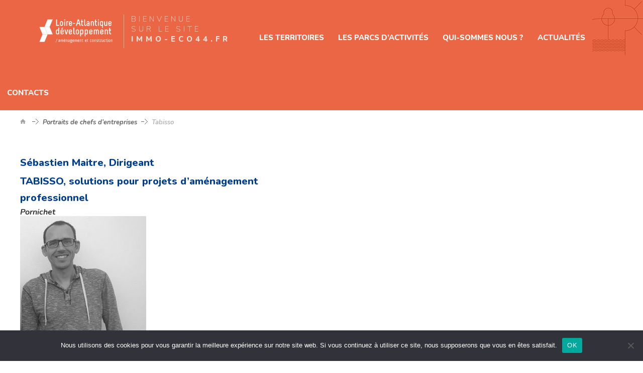

--- FILE ---
content_type: text/html; charset=UTF-8
request_url: http://immo-eco44.fr/portraits-de-chefs-dentreprises/tabisso/
body_size: 11325
content:
<!DOCTYPE html>
<html lang="fr-FR">
<head>
<meta charset="UTF-8" />
<meta name="viewport" content="width=device-width" />
<title>Tabisso - Loire Atlantique Développement</title>
<link rel="stylesheet" type="text/css" href="http://immo-eco44.fr/wp-content/themes/lad/style.css" />
<meta name='robots' content='index, follow, max-image-preview:large, max-snippet:-1, max-video-preview:-1' />

	<!-- This site is optimized with the Yoast SEO plugin v26.5 - https://yoast.com/wordpress/plugins/seo/ -->
	<link rel="canonical" href="http://immo-eco44.fr/portraits-de-chefs-dentreprises/tabisso/" />
	<meta property="og:locale" content="fr_FR" />
	<meta property="og:type" content="article" />
	<meta property="og:title" content="Tabisso - Loire Atlantique Développement" />
	<meta property="og:description" content="Sébastien Maitre, Dirigeant TABISSO, solutions pour projets d’aménagement professionnel Pornichet &nbsp; 3 Designers/créateurs associés Noé Duchaufour Lawrance HBA architecture Jean-Paul Gaultier   3 Exemples de... Lire la suite" />
	<meta property="og:url" content="http://immo-eco44.fr/portraits-de-chefs-dentreprises/tabisso/" />
	<meta property="og:site_name" content="Loire Atlantique Développement" />
	<meta property="article:modified_time" content="2024-07-08T08:45:32+00:00" />
	<meta property="og:image" content="http://immo-eco44.fr/wp-content/uploads/2018/11/TABISSO-Portraits-SMaitre-251x300.jpg" />
	<meta name="twitter:card" content="summary_large_image" />
	<meta name="twitter:label1" content="Durée de lecture estimée" />
	<meta name="twitter:data1" content="2 minutes" />
	<script type="application/ld+json" class="yoast-schema-graph">{"@context":"https://schema.org","@graph":[{"@type":"WebPage","@id":"http://immo-eco44.fr/portraits-de-chefs-dentreprises/tabisso/","url":"http://immo-eco44.fr/portraits-de-chefs-dentreprises/tabisso/","name":"Tabisso - Loire Atlantique Développement","isPartOf":{"@id":"http://immo-eco44.fr/#website"},"primaryImageOfPage":{"@id":"http://immo-eco44.fr/portraits-de-chefs-dentreprises/tabisso/#primaryimage"},"image":{"@id":"http://immo-eco44.fr/portraits-de-chefs-dentreprises/tabisso/#primaryimage"},"thumbnailUrl":"http://immo-eco44.fr/wp-content/uploads/2018/11/TABISSO-Portraits-SMaitre-251x300.jpg","datePublished":"2018-11-16T16:17:23+00:00","dateModified":"2024-07-08T08:45:32+00:00","breadcrumb":{"@id":"http://immo-eco44.fr/portraits-de-chefs-dentreprises/tabisso/#breadcrumb"},"inLanguage":"fr-FR","potentialAction":[{"@type":"ReadAction","target":["http://immo-eco44.fr/portraits-de-chefs-dentreprises/tabisso/"]}]},{"@type":"ImageObject","inLanguage":"fr-FR","@id":"http://immo-eco44.fr/portraits-de-chefs-dentreprises/tabisso/#primaryimage","url":"http://immo-eco44.fr/wp-content/uploads/2018/11/TABISSO-Portraits-SMaitre.jpg","contentUrl":"http://immo-eco44.fr/wp-content/uploads/2018/11/TABISSO-Portraits-SMaitre.jpg","width":1396,"height":1668},{"@type":"BreadcrumbList","@id":"http://immo-eco44.fr/portraits-de-chefs-dentreprises/tabisso/#breadcrumb","itemListElement":[{"@type":"ListItem","position":1,"name":"Home","item":"http://immo-eco44.fr/"},{"@type":"ListItem","position":2,"name":"Portraits de chefs d&rsquo;entreprises","item":"http://immo-eco44.fr/portraits-de-chefs-dentreprises/"},{"@type":"ListItem","position":3,"name":"Tabisso"}]},{"@type":"WebSite","@id":"http://immo-eco44.fr/#website","url":"http://immo-eco44.fr/","name":"Loire Atlantique Développement","description":"","potentialAction":[{"@type":"SearchAction","target":{"@type":"EntryPoint","urlTemplate":"http://immo-eco44.fr/?s={search_term_string}"},"query-input":{"@type":"PropertyValueSpecification","valueRequired":true,"valueName":"search_term_string"}}],"inLanguage":"fr-FR"}]}</script>
	<!-- / Yoast SEO plugin. -->


<link rel="alternate" type="application/rss+xml" title="Loire Atlantique Développement &raquo; Flux" href="http://immo-eco44.fr/feed/" />
<link rel="alternate" type="application/rss+xml" title="Loire Atlantique Développement &raquo; Flux des commentaires" href="http://immo-eco44.fr/comments/feed/" />
<link rel="alternate" title="oEmbed (JSON)" type="application/json+oembed" href="http://immo-eco44.fr/wp-json/oembed/1.0/embed?url=http%3A%2F%2Fimmo-eco44.fr%2Fportraits-de-chefs-dentreprises%2Ftabisso%2F" />
<link rel="alternate" title="oEmbed (XML)" type="text/xml+oembed" href="http://immo-eco44.fr/wp-json/oembed/1.0/embed?url=http%3A%2F%2Fimmo-eco44.fr%2Fportraits-de-chefs-dentreprises%2Ftabisso%2F&#038;format=xml" />
<style id='wp-img-auto-sizes-contain-inline-css' type='text/css'>
img:is([sizes=auto i],[sizes^="auto," i]){contain-intrinsic-size:3000px 1500px}
/*# sourceURL=wp-img-auto-sizes-contain-inline-css */
</style>
<style id='wp-emoji-styles-inline-css' type='text/css'>

	img.wp-smiley, img.emoji {
		display: inline !important;
		border: none !important;
		box-shadow: none !important;
		height: 1em !important;
		width: 1em !important;
		margin: 0 0.07em !important;
		vertical-align: -0.1em !important;
		background: none !important;
		padding: 0 !important;
	}
/*# sourceURL=wp-emoji-styles-inline-css */
</style>
<style id='wp-block-library-inline-css' type='text/css'>
:root{--wp-block-synced-color:#7a00df;--wp-block-synced-color--rgb:122,0,223;--wp-bound-block-color:var(--wp-block-synced-color);--wp-editor-canvas-background:#ddd;--wp-admin-theme-color:#007cba;--wp-admin-theme-color--rgb:0,124,186;--wp-admin-theme-color-darker-10:#006ba1;--wp-admin-theme-color-darker-10--rgb:0,107,160.5;--wp-admin-theme-color-darker-20:#005a87;--wp-admin-theme-color-darker-20--rgb:0,90,135;--wp-admin-border-width-focus:2px}@media (min-resolution:192dpi){:root{--wp-admin-border-width-focus:1.5px}}.wp-element-button{cursor:pointer}:root .has-very-light-gray-background-color{background-color:#eee}:root .has-very-dark-gray-background-color{background-color:#313131}:root .has-very-light-gray-color{color:#eee}:root .has-very-dark-gray-color{color:#313131}:root .has-vivid-green-cyan-to-vivid-cyan-blue-gradient-background{background:linear-gradient(135deg,#00d084,#0693e3)}:root .has-purple-crush-gradient-background{background:linear-gradient(135deg,#34e2e4,#4721fb 50%,#ab1dfe)}:root .has-hazy-dawn-gradient-background{background:linear-gradient(135deg,#faaca8,#dad0ec)}:root .has-subdued-olive-gradient-background{background:linear-gradient(135deg,#fafae1,#67a671)}:root .has-atomic-cream-gradient-background{background:linear-gradient(135deg,#fdd79a,#004a59)}:root .has-nightshade-gradient-background{background:linear-gradient(135deg,#330968,#31cdcf)}:root .has-midnight-gradient-background{background:linear-gradient(135deg,#020381,#2874fc)}:root{--wp--preset--font-size--normal:16px;--wp--preset--font-size--huge:42px}.has-regular-font-size{font-size:1em}.has-larger-font-size{font-size:2.625em}.has-normal-font-size{font-size:var(--wp--preset--font-size--normal)}.has-huge-font-size{font-size:var(--wp--preset--font-size--huge)}.has-text-align-center{text-align:center}.has-text-align-left{text-align:left}.has-text-align-right{text-align:right}.has-fit-text{white-space:nowrap!important}#end-resizable-editor-section{display:none}.aligncenter{clear:both}.items-justified-left{justify-content:flex-start}.items-justified-center{justify-content:center}.items-justified-right{justify-content:flex-end}.items-justified-space-between{justify-content:space-between}.screen-reader-text{border:0;clip-path:inset(50%);height:1px;margin:-1px;overflow:hidden;padding:0;position:absolute;width:1px;word-wrap:normal!important}.screen-reader-text:focus{background-color:#ddd;clip-path:none;color:#444;display:block;font-size:1em;height:auto;left:5px;line-height:normal;padding:15px 23px 14px;text-decoration:none;top:5px;width:auto;z-index:100000}html :where(.has-border-color){border-style:solid}html :where([style*=border-top-color]){border-top-style:solid}html :where([style*=border-right-color]){border-right-style:solid}html :where([style*=border-bottom-color]){border-bottom-style:solid}html :where([style*=border-left-color]){border-left-style:solid}html :where([style*=border-width]){border-style:solid}html :where([style*=border-top-width]){border-top-style:solid}html :where([style*=border-right-width]){border-right-style:solid}html :where([style*=border-bottom-width]){border-bottom-style:solid}html :where([style*=border-left-width]){border-left-style:solid}html :where(img[class*=wp-image-]){height:auto;max-width:100%}:where(figure){margin:0 0 1em}html :where(.is-position-sticky){--wp-admin--admin-bar--position-offset:var(--wp-admin--admin-bar--height,0px)}@media screen and (max-width:600px){html :where(.is-position-sticky){--wp-admin--admin-bar--position-offset:0px}}

/*# sourceURL=wp-block-library-inline-css */
</style><style id='global-styles-inline-css' type='text/css'>
:root{--wp--preset--aspect-ratio--square: 1;--wp--preset--aspect-ratio--4-3: 4/3;--wp--preset--aspect-ratio--3-4: 3/4;--wp--preset--aspect-ratio--3-2: 3/2;--wp--preset--aspect-ratio--2-3: 2/3;--wp--preset--aspect-ratio--16-9: 16/9;--wp--preset--aspect-ratio--9-16: 9/16;--wp--preset--color--black: #000000;--wp--preset--color--cyan-bluish-gray: #abb8c3;--wp--preset--color--white: #ffffff;--wp--preset--color--pale-pink: #f78da7;--wp--preset--color--vivid-red: #cf2e2e;--wp--preset--color--luminous-vivid-orange: #ff6900;--wp--preset--color--luminous-vivid-amber: #fcb900;--wp--preset--color--light-green-cyan: #7bdcb5;--wp--preset--color--vivid-green-cyan: #00d084;--wp--preset--color--pale-cyan-blue: #8ed1fc;--wp--preset--color--vivid-cyan-blue: #0693e3;--wp--preset--color--vivid-purple: #9b51e0;--wp--preset--gradient--vivid-cyan-blue-to-vivid-purple: linear-gradient(135deg,rgb(6,147,227) 0%,rgb(155,81,224) 100%);--wp--preset--gradient--light-green-cyan-to-vivid-green-cyan: linear-gradient(135deg,rgb(122,220,180) 0%,rgb(0,208,130) 100%);--wp--preset--gradient--luminous-vivid-amber-to-luminous-vivid-orange: linear-gradient(135deg,rgb(252,185,0) 0%,rgb(255,105,0) 100%);--wp--preset--gradient--luminous-vivid-orange-to-vivid-red: linear-gradient(135deg,rgb(255,105,0) 0%,rgb(207,46,46) 100%);--wp--preset--gradient--very-light-gray-to-cyan-bluish-gray: linear-gradient(135deg,rgb(238,238,238) 0%,rgb(169,184,195) 100%);--wp--preset--gradient--cool-to-warm-spectrum: linear-gradient(135deg,rgb(74,234,220) 0%,rgb(151,120,209) 20%,rgb(207,42,186) 40%,rgb(238,44,130) 60%,rgb(251,105,98) 80%,rgb(254,248,76) 100%);--wp--preset--gradient--blush-light-purple: linear-gradient(135deg,rgb(255,206,236) 0%,rgb(152,150,240) 100%);--wp--preset--gradient--blush-bordeaux: linear-gradient(135deg,rgb(254,205,165) 0%,rgb(254,45,45) 50%,rgb(107,0,62) 100%);--wp--preset--gradient--luminous-dusk: linear-gradient(135deg,rgb(255,203,112) 0%,rgb(199,81,192) 50%,rgb(65,88,208) 100%);--wp--preset--gradient--pale-ocean: linear-gradient(135deg,rgb(255,245,203) 0%,rgb(182,227,212) 50%,rgb(51,167,181) 100%);--wp--preset--gradient--electric-grass: linear-gradient(135deg,rgb(202,248,128) 0%,rgb(113,206,126) 100%);--wp--preset--gradient--midnight: linear-gradient(135deg,rgb(2,3,129) 0%,rgb(40,116,252) 100%);--wp--preset--font-size--small: 13px;--wp--preset--font-size--medium: 20px;--wp--preset--font-size--large: 36px;--wp--preset--font-size--x-large: 42px;--wp--preset--spacing--20: 0.44rem;--wp--preset--spacing--30: 0.67rem;--wp--preset--spacing--40: 1rem;--wp--preset--spacing--50: 1.5rem;--wp--preset--spacing--60: 2.25rem;--wp--preset--spacing--70: 3.38rem;--wp--preset--spacing--80: 5.06rem;--wp--preset--shadow--natural: 6px 6px 9px rgba(0, 0, 0, 0.2);--wp--preset--shadow--deep: 12px 12px 50px rgba(0, 0, 0, 0.4);--wp--preset--shadow--sharp: 6px 6px 0px rgba(0, 0, 0, 0.2);--wp--preset--shadow--outlined: 6px 6px 0px -3px rgb(255, 255, 255), 6px 6px rgb(0, 0, 0);--wp--preset--shadow--crisp: 6px 6px 0px rgb(0, 0, 0);}:where(.is-layout-flex){gap: 0.5em;}:where(.is-layout-grid){gap: 0.5em;}body .is-layout-flex{display: flex;}.is-layout-flex{flex-wrap: wrap;align-items: center;}.is-layout-flex > :is(*, div){margin: 0;}body .is-layout-grid{display: grid;}.is-layout-grid > :is(*, div){margin: 0;}:where(.wp-block-columns.is-layout-flex){gap: 2em;}:where(.wp-block-columns.is-layout-grid){gap: 2em;}:where(.wp-block-post-template.is-layout-flex){gap: 1.25em;}:where(.wp-block-post-template.is-layout-grid){gap: 1.25em;}.has-black-color{color: var(--wp--preset--color--black) !important;}.has-cyan-bluish-gray-color{color: var(--wp--preset--color--cyan-bluish-gray) !important;}.has-white-color{color: var(--wp--preset--color--white) !important;}.has-pale-pink-color{color: var(--wp--preset--color--pale-pink) !important;}.has-vivid-red-color{color: var(--wp--preset--color--vivid-red) !important;}.has-luminous-vivid-orange-color{color: var(--wp--preset--color--luminous-vivid-orange) !important;}.has-luminous-vivid-amber-color{color: var(--wp--preset--color--luminous-vivid-amber) !important;}.has-light-green-cyan-color{color: var(--wp--preset--color--light-green-cyan) !important;}.has-vivid-green-cyan-color{color: var(--wp--preset--color--vivid-green-cyan) !important;}.has-pale-cyan-blue-color{color: var(--wp--preset--color--pale-cyan-blue) !important;}.has-vivid-cyan-blue-color{color: var(--wp--preset--color--vivid-cyan-blue) !important;}.has-vivid-purple-color{color: var(--wp--preset--color--vivid-purple) !important;}.has-black-background-color{background-color: var(--wp--preset--color--black) !important;}.has-cyan-bluish-gray-background-color{background-color: var(--wp--preset--color--cyan-bluish-gray) !important;}.has-white-background-color{background-color: var(--wp--preset--color--white) !important;}.has-pale-pink-background-color{background-color: var(--wp--preset--color--pale-pink) !important;}.has-vivid-red-background-color{background-color: var(--wp--preset--color--vivid-red) !important;}.has-luminous-vivid-orange-background-color{background-color: var(--wp--preset--color--luminous-vivid-orange) !important;}.has-luminous-vivid-amber-background-color{background-color: var(--wp--preset--color--luminous-vivid-amber) !important;}.has-light-green-cyan-background-color{background-color: var(--wp--preset--color--light-green-cyan) !important;}.has-vivid-green-cyan-background-color{background-color: var(--wp--preset--color--vivid-green-cyan) !important;}.has-pale-cyan-blue-background-color{background-color: var(--wp--preset--color--pale-cyan-blue) !important;}.has-vivid-cyan-blue-background-color{background-color: var(--wp--preset--color--vivid-cyan-blue) !important;}.has-vivid-purple-background-color{background-color: var(--wp--preset--color--vivid-purple) !important;}.has-black-border-color{border-color: var(--wp--preset--color--black) !important;}.has-cyan-bluish-gray-border-color{border-color: var(--wp--preset--color--cyan-bluish-gray) !important;}.has-white-border-color{border-color: var(--wp--preset--color--white) !important;}.has-pale-pink-border-color{border-color: var(--wp--preset--color--pale-pink) !important;}.has-vivid-red-border-color{border-color: var(--wp--preset--color--vivid-red) !important;}.has-luminous-vivid-orange-border-color{border-color: var(--wp--preset--color--luminous-vivid-orange) !important;}.has-luminous-vivid-amber-border-color{border-color: var(--wp--preset--color--luminous-vivid-amber) !important;}.has-light-green-cyan-border-color{border-color: var(--wp--preset--color--light-green-cyan) !important;}.has-vivid-green-cyan-border-color{border-color: var(--wp--preset--color--vivid-green-cyan) !important;}.has-pale-cyan-blue-border-color{border-color: var(--wp--preset--color--pale-cyan-blue) !important;}.has-vivid-cyan-blue-border-color{border-color: var(--wp--preset--color--vivid-cyan-blue) !important;}.has-vivid-purple-border-color{border-color: var(--wp--preset--color--vivid-purple) !important;}.has-vivid-cyan-blue-to-vivid-purple-gradient-background{background: var(--wp--preset--gradient--vivid-cyan-blue-to-vivid-purple) !important;}.has-light-green-cyan-to-vivid-green-cyan-gradient-background{background: var(--wp--preset--gradient--light-green-cyan-to-vivid-green-cyan) !important;}.has-luminous-vivid-amber-to-luminous-vivid-orange-gradient-background{background: var(--wp--preset--gradient--luminous-vivid-amber-to-luminous-vivid-orange) !important;}.has-luminous-vivid-orange-to-vivid-red-gradient-background{background: var(--wp--preset--gradient--luminous-vivid-orange-to-vivid-red) !important;}.has-very-light-gray-to-cyan-bluish-gray-gradient-background{background: var(--wp--preset--gradient--very-light-gray-to-cyan-bluish-gray) !important;}.has-cool-to-warm-spectrum-gradient-background{background: var(--wp--preset--gradient--cool-to-warm-spectrum) !important;}.has-blush-light-purple-gradient-background{background: var(--wp--preset--gradient--blush-light-purple) !important;}.has-blush-bordeaux-gradient-background{background: var(--wp--preset--gradient--blush-bordeaux) !important;}.has-luminous-dusk-gradient-background{background: var(--wp--preset--gradient--luminous-dusk) !important;}.has-pale-ocean-gradient-background{background: var(--wp--preset--gradient--pale-ocean) !important;}.has-electric-grass-gradient-background{background: var(--wp--preset--gradient--electric-grass) !important;}.has-midnight-gradient-background{background: var(--wp--preset--gradient--midnight) !important;}.has-small-font-size{font-size: var(--wp--preset--font-size--small) !important;}.has-medium-font-size{font-size: var(--wp--preset--font-size--medium) !important;}.has-large-font-size{font-size: var(--wp--preset--font-size--large) !important;}.has-x-large-font-size{font-size: var(--wp--preset--font-size--x-large) !important;}
/*# sourceURL=global-styles-inline-css */
</style>

<style id='classic-theme-styles-inline-css' type='text/css'>
/*! This file is auto-generated */
.wp-block-button__link{color:#fff;background-color:#32373c;border-radius:9999px;box-shadow:none;text-decoration:none;padding:calc(.667em + 2px) calc(1.333em + 2px);font-size:1.125em}.wp-block-file__button{background:#32373c;color:#fff;text-decoration:none}
/*# sourceURL=/wp-includes/css/classic-themes.min.css */
</style>
<link rel='stylesheet' id='contact-form-7-css' href='http://immo-eco44.fr/wp-content/plugins/contact-form-7/includes/css/styles.css?ver=6.1.4' type='text/css' media='all' />
<link rel='stylesheet' id='cookie-notice-front-css' href='http://immo-eco44.fr/wp-content/plugins/cookie-notice/css/front.min.css?ver=2.5.11' type='text/css' media='all' />
<script type="text/javascript" id="cookie-notice-front-js-before">
/* <![CDATA[ */
var cnArgs = {"ajaxUrl":"http:\/\/immo-eco44.fr\/wp-admin\/admin-ajax.php","nonce":"b676c642fe","hideEffect":"fade","position":"bottom","onScroll":false,"onScrollOffset":100,"onClick":false,"cookieName":"cookie_notice_accepted","cookieTime":2592000,"cookieTimeRejected":2592000,"globalCookie":false,"redirection":false,"cache":false,"revokeCookies":false,"revokeCookiesOpt":"automatic"};

//# sourceURL=cookie-notice-front-js-before
/* ]]> */
</script>
<script type="text/javascript" src="http://immo-eco44.fr/wp-content/plugins/cookie-notice/js/front.min.js?ver=2.5.11" id="cookie-notice-front-js"></script>
<link rel="https://api.w.org/" href="http://immo-eco44.fr/wp-json/" /><link rel="alternate" title="JSON" type="application/json" href="http://immo-eco44.fr/wp-json/wp/v2/pages/633" /><link rel="EditURI" type="application/rsd+xml" title="RSD" href="http://immo-eco44.fr/xmlrpc.php?rsd" />
<meta name="generator" content="WordPress 6.9" />
<link rel='shortlink' href='http://immo-eco44.fr/?p=633' />

<!--html5-->
<!--[if lte IE 8]>
  <script src="http://html5shiv.googlecode.com/svn/trunk/html5.js"></script>
<![endif]-->

<!-- Global site tag (gtag.js) - Google Analytics -->
<script async src="https://www.googletagmanager.com/gtag/js?id=UA-128989643-1"></script>
<script>
  window.dataLayer = window.dataLayer || [];
  function gtag(){dataLayer.push(arguments);}
  gtag('js', new Date());

  gtag('config', 'UA-128989643-1');
</script>

<script
			  src="https://code.jquery.com/jquery-3.3.1.min.js"
			  integrity="sha256-FgpCb/KJQlLNfOu91ta32o/NMZxltwRo8QtmkMRdAu8="
			  crossorigin="anonymous"></script>

<!-- webfont -->
<link href="https://fonts.googleapis.com/css?family=Nunito:300,700,700i,800|Oswald:200,500|Roboto:300,700,700i" rel="stylesheet"> 

<link rel="stylesheet" type="text/css" href="http://immo-eco44.fr/wp-content/themes/lad/print.css" media="print">

</head>
<body class="wp-singular page-template-default page page-id-633 page-child parent-pageid-625 wp-theme-lad cookies-not-set">

	

<header id="header">
	<section id="header_content" class="widzmain">
		<aside id="logo_block">
							<div id="logo">
					<a href="http://immo-eco44.fr/" title="Loire Atlantique Développement" rel="Loire Atlantique Développement">
						<img src="http://immo-eco44.fr/wp-content/themes/lad/lad_img/logo.svg" width="163px" alt="Loire Atlantique Développement" />
					</a>
				</div>
				
		</aside>
		
		<div id="accroche_header">
			<span class="accroche_header_title">Bienvenue<br/>sur le site</span>
			<span class="accroche_header_site">IMMO-ECO44.FR</span>
		</div>	

		<div id="navtop_bt_resp"></div>

	</section>

	<nav id="navtop">
		<aside id="widget_nav_principale" class="widget widget_nav_principale widget_nav_menu"><div class="menu-navheader-container"><ul id="menu-navheader" class="menu"><li id="menu-item-25" class="menu-item menu-item-type-post_type menu-item-object-page menu-item-has-children menu-item-25"><a href="http://immo-eco44.fr/les-territoires/">Les territoires</a>
<ul class="sub-menu">
	<li id="menu-item-257" class="menu-item menu-item-type-post_type menu-item-object-territoire menu-item-257"><a href="http://immo-eco44.fr/territoire/cap-atlantique/">Cap Atlantique</a></li>
	<li id="menu-item-374" class="menu-item menu-item-type-post_type menu-item-object-territoire menu-item-374"><a href="http://immo-eco44.fr/territoire/clisson-sevre-et-maine-agglo/">Clisson, Sèvre et Maine Agglo</a></li>
	<li id="menu-item-373" class="menu-item menu-item-type-post_type menu-item-object-territoire menu-item-373"><a href="http://immo-eco44.fr/territoire/communaute-de-communes-derdre-et-gesvres/">Erdre et Gesvres</a></li>
	<li id="menu-item-372" class="menu-item menu-item-type-post_type menu-item-object-territoire menu-item-372"><a href="http://immo-eco44.fr/territoire/nantes-metropole/">Nantes Métropole</a></li>
	<li id="menu-item-371" class="menu-item menu-item-type-post_type menu-item-object-territoire menu-item-371"><a href="http://immo-eco44.fr/territoire/communaute-de-communes-de-nozay/">Nozay</a></li>
	<li id="menu-item-764" class="menu-item menu-item-type-post_type menu-item-object-territoire menu-item-764"><a href="http://immo-eco44.fr/territoire/communaute-de-communes-du-pays-dancenis/">Pays d&rsquo;Ancenis</a></li>
	<li id="menu-item-368" class="menu-item menu-item-type-post_type menu-item-object-territoire menu-item-368"><a href="http://immo-eco44.fr/territoire/pornic-agglo-pays-de-retz/">Pornic Agglo Pays de Retz</a></li>
	<li id="menu-item-76" class="menu-item menu-item-type-post_type menu-item-object-territoire menu-item-76"><a href="http://immo-eco44.fr/territoire/carene/">Saint-Nazaire Agglomération</a></li>
	<li id="menu-item-370" class="menu-item menu-item-type-post_type menu-item-object-territoire menu-item-370"><a href="http://immo-eco44.fr/territoire/communaute-de-communes-sevre-et-loire/">Sèvre et Loire</a></li>
	<li id="menu-item-369" class="menu-item menu-item-type-post_type menu-item-object-territoire menu-item-369"><a href="http://immo-eco44.fr/territoire/communaute-de-communes-sud-estuaire/">Sud Estuaire</a></li>
	<li id="menu-item-359" class="menu-item menu-item-type-post_type menu-item-object-territoire menu-item-359"><a href="http://immo-eco44.fr/territoire/communaute-de-communes-sud-retz-atlantique/">Sud Retz Atlantique</a></li>
</ul>
</li>
<li id="menu-item-24" class="menu-item menu-item-type-post_type menu-item-object-page menu-item-24"><a href="http://immo-eco44.fr/les-parcs-dactivite/">Les parcs d&rsquo;activités</a></li>
<li id="menu-item-26" class="menu-item menu-item-type-post_type menu-item-object-page menu-item-26"><a href="http://immo-eco44.fr/qui-sommes-nous/">Qui-sommes nous ?</a></li>
<li id="menu-item-22" class="menu-item menu-item-type-post_type menu-item-object-page menu-item-has-children menu-item-22"><a href="http://immo-eco44.fr/actualites/">Actualités</a>
<ul class="sub-menu">
	<li id="menu-item-627" class="menu-item menu-item-type-post_type menu-item-object-page current-page-ancestor menu-item-627"><a href="http://immo-eco44.fr/portraits-de-chefs-dentreprises/">Portraits de chefs d&rsquo;entreprises</a></li>
</ul>
</li>
<li id="menu-item-23" class="menu-item menu-item-type-post_type menu-item-object-page menu-item-23"><a href="http://immo-eco44.fr/contacts/">Contacts</a></li>
</ul></div></aside>	</nav>


</header>
<section id="main" class=widz100>
<!--lad_breadcrumb.php-->

<aside id="breadcrumb" class="widzmain">
	<nav id="breadcrumb_content">
		<span>
			<a id="home" href="http://immo-eco44.fr/"></a>
		</span>

					<span><a href="http://immo-eco44.fr/portraits-de-chefs-dentreprises/">Portraits de chefs d&rsquo;entreprises</a></span>	
			<span>Tabisso</span>

			</nav>

	
</aside>


<section id="post_633" class="page_corpo page_content widzmain">
	
	<aside class="single_post_wiz_illu">

		<div class="page_content_bloc_txt"><h3><strong>Sébastien Maitre, </strong>Dirigeant</h3>
<h3><strong>TABISSO</strong>, solutions pour projets d’aménagement professionnel</h3>
<h4><em><strong>Pornichet</strong></em></h4>
<p><img fetchpriority="high" decoding="async" class="alignnone size-medium wp-image-637" src="http://immo-eco44.fr/wp-content/uploads/2018/11/TABISSO-Portraits-SMaitre-251x300.jpg" alt="" width="251" height="300" srcset="http://immo-eco44.fr/wp-content/uploads/2018/11/TABISSO-Portraits-SMaitre-251x300.jpg 251w, http://immo-eco44.fr/wp-content/uploads/2018/11/TABISSO-Portraits-SMaitre-768x918.jpg 768w, http://immo-eco44.fr/wp-content/uploads/2018/11/TABISSO-Portraits-SMaitre-857x1024.jpg 857w, http://immo-eco44.fr/wp-content/uploads/2018/11/TABISSO-Portraits-SMaitre.jpg 1396w" sizes="(max-width: 251px) 100vw, 251px" /></p>
<p>&nbsp;</p>
<h2><strong>3 </strong></h2>
<h3>Designers/créateurs associés</h3>
<ul>
<li>Noé Duchaufour Lawrance</li>
<li>HBA architecture</li>
<li>Jean-Paul Gaultier</li>
</ul>
<p><strong> </strong></p>
<h2><strong>3 </strong></h2>
<h3>Exemples de projets</h3>
<ul>
<li>Restaurant Alain Ducasse, Dubai</li>
<li>Musée Villa Vauban, Luxembourg</li>
<li>Bla Bla Car, Paris</li>
</ul>
<p>&nbsp;</p>
<p><img decoding="async" class="alignnone size-medium wp-image-715" src="http://immo-eco44.fr/wp-content/uploads/2018/12/TABISSO-AMF_YES-1-Mar2016-300x192.jpg" alt="" width="300" height="192" srcset="http://immo-eco44.fr/wp-content/uploads/2018/12/TABISSO-AMF_YES-1-Mar2016-300x192.jpg 300w, http://immo-eco44.fr/wp-content/uploads/2018/12/TABISSO-AMF_YES-1-Mar2016-768x492.jpg 768w, http://immo-eco44.fr/wp-content/uploads/2018/12/TABISSO-AMF_YES-1-Mar2016-1024x655.jpg 1024w, http://immo-eco44.fr/wp-content/uploads/2018/12/TABISSO-AMF_YES-1-Mar2016.jpg 1250w" sizes="(max-width: 300px) 100vw, 300px" /></p>
<h3><strong><em>« À </em></strong><strong><em>Saint-Nazaire, nous avons bénéficié d’un accompagnement en pépinière d’entreprises dans des locaux adaptés à notre activité. »</em></strong></h3>
<p>&nbsp;</p>
<h4><strong>Quel est le concept de votre entreprise ? En quoi vous démarquez-vous ? </strong></h4>
<p>Nous développons <em>(NDLR : avec Caroline Richard, son associée et compagne)</em> du mobilier personnalisable sous la marque TABISSO avec des designers, puis le commercialisons sur catalogue auprès de professionnels. En parallèle, la fabrication de projets sur mesure et clés en main prend de plus en plus d’ampleur : nous mettons en œuvre et industrialisons ce que des architectes d’intérieur ou des designers imaginent.</p>
<p><img decoding="async" class="alignnone size-medium wp-image-717" src="http://immo-eco44.fr/wp-content/uploads/2018/12/PTX-BCD-3-300x199.jpg" alt="" width="300" height="199" srcset="http://immo-eco44.fr/wp-content/uploads/2018/12/PTX-BCD-3-300x199.jpg 300w, http://immo-eco44.fr/wp-content/uploads/2018/12/PTX-BCD-3-768x509.jpg 768w, http://immo-eco44.fr/wp-content/uploads/2018/12/PTX-BCD-3-1024x679.jpg 1024w, http://immo-eco44.fr/wp-content/uploads/2018/12/PTX-BCD-3.jpg 1183w" sizes="(max-width: 300px) 100vw, 300px" /></p>
<h4><strong>Qu’est-ce qui vous a poussé à implanter votre entreprise à Pornichet ?</strong></h4>
<p>Au moment de nous implanter, nous étions en recherche d’un territoire économiquement dynamique, disposant d’un tissu industriel et de services performants. La proximité avec Paris était indispensable, afin de pouvoir prospecter et gérer les installations de projets. Ce territoire devait aussi être bien desservi en termes logistiques, notre entreprise consacrant 60% de son activité à l’export. Enfin, nous souhaitions vivre en bord de mer, pour la qualité de vie.</p>
<p><em> </em></p>
<h4><strong>Pourquoi s’être lancé dans l’entrepreneuriat ? </strong></h4>
<p>À l’origine, je suis ingénieur mécanique. Après un MBA en gestion des entreprises, j’ai travaillé pendant plusieurs années en conseil des entreprises à travers le monde. C’était très intéressant, mais en totale inadéquation avec une vie familiale. Caroline était quant à elle restauratrice d’art. En créant notre entreprise, nous pouvions allier des talents complémentaires en ingénierie, design et gestion de projet, tout en nous créant des racines. Plusieurs idées sont venues, dont celle-ci… toujours aussi passionnante huit ans après la création de TABISSO !</p>
<p><img loading="lazy" decoding="async" class="alignnone wp-image-718" src="http://immo-eco44.fr/wp-content/uploads/2018/12/LaClef-3-300x200.jpg" alt="" width="287" height="191" srcset="http://immo-eco44.fr/wp-content/uploads/2018/12/LaClef-3-300x200.jpg 300w, http://immo-eco44.fr/wp-content/uploads/2018/12/LaClef-3-768x512.jpg 768w, http://immo-eco44.fr/wp-content/uploads/2018/12/LaClef-3-1024x683.jpg 1024w" sizes="auto, (max-width: 287px) 100vw, 287px" /> <img loading="lazy" decoding="async" class="alignnone size-medium wp-image-719" src="http://immo-eco44.fr/wp-content/uploads/2018/12/TABISSO-ProCore-1-300x192.jpg" alt="" width="300" height="192" srcset="http://immo-eco44.fr/wp-content/uploads/2018/12/TABISSO-ProCore-1-300x192.jpg 300w, http://immo-eco44.fr/wp-content/uploads/2018/12/TABISSO-ProCore-1-768x492.jpg 768w, http://immo-eco44.fr/wp-content/uploads/2018/12/TABISSO-ProCore-1-1024x655.jpg 1024w, http://immo-eco44.fr/wp-content/uploads/2018/12/TABISSO-ProCore-1.jpg 1250w" sizes="auto, (max-width: 300px) 100vw, 300px" /></p>
<h4><strong>Plus d&rsquo;informations : </strong><a href="https://www.tabisso.com/fr/" target="_blank" rel="noopener"><strong>www.tabisso.com</strong></a></h4>
</div>

		
		<img class="single_post_illu" src="http://immo-eco44.fr/wp-content/themes/lad/lad_img/illus_single_post.jpg" alt="illustration" />

	</aside>	


</section>

	

	

</section>


<footer id="footer" class="widz100">
	<!--  -->
	<div class="footer_content widzmain">
		
		<aside id="widget_parcs_footer" class="widget widget_footer_single_col widget_parcs_footer widget_nav_menu"><div class="widget_title">Nos parcs d’activités par territoire</div><div class="menu-menu-footer-territoire-container"><ul id="menu-menu-footer-territoire" class="menu"><li id="menu-item-422" class="menu-item menu-item-type-post_type menu-item-object-territoire menu-item-422"><a href="http://immo-eco44.fr/territoire/cap-atlantique/">Cap Atlantique</a></li>
<li id="menu-item-176" class="menu-item menu-item-type-post_type menu-item-object-territoire menu-item-176"><a href="http://immo-eco44.fr/territoire/carene/">Saint-Nazaire Agglomération</a></li>
<li id="menu-item-421" class="menu-item menu-item-type-post_type menu-item-object-territoire menu-item-421"><a href="http://immo-eco44.fr/territoire/clisson-sevre-et-maine-agglo/">Clisson, Sèvre et Maine Agglo</a></li>
<li id="menu-item-420" class="menu-item menu-item-type-post_type menu-item-object-territoire menu-item-420"><a href="http://immo-eco44.fr/territoire/communaute-de-communes-derdre-et-gesvres/">CC Erdre et Gesvres</a></li>
<li id="menu-item-418" class="menu-item menu-item-type-post_type menu-item-object-territoire menu-item-418"><a href="http://immo-eco44.fr/territoire/communaute-de-communes-de-nozay/">CC de Nozay</a></li>
<li id="menu-item-416" class="menu-item menu-item-type-post_type menu-item-object-territoire menu-item-416"><a href="http://immo-eco44.fr/territoire/communaute-de-communes-sevre-et-loire/">CC Sèvre et Loire</a></li>
<li id="menu-item-415" class="menu-item menu-item-type-post_type menu-item-object-territoire menu-item-415"><a href="http://immo-eco44.fr/territoire/communaute-de-communes-sud-estuaire/">CC Sud Estuaire</a></li>
<li id="menu-item-414" class="menu-item menu-item-type-post_type menu-item-object-territoire menu-item-414"><a href="http://immo-eco44.fr/territoire/communaute-de-communes-sud-retz-atlantique/">CC Sud Retz Atlantique</a></li>
<li id="menu-item-413" class="menu-item menu-item-type-post_type menu-item-object-territoire menu-item-413"><a href="http://immo-eco44.fr/territoire/communaute-de-communes-du-pays-dancenis/">COMPA</a></li>
<li id="menu-item-419" class="menu-item menu-item-type-post_type menu-item-object-territoire menu-item-419"><a href="http://immo-eco44.fr/territoire/nantes-metropole/">Nantes Métropole</a></li>
<li id="menu-item-417" class="menu-item menu-item-type-post_type menu-item-object-territoire menu-item-417"><a href="http://immo-eco44.fr/territoire/pornic-agglo-pays-de-retz/">Pornic Agglo Pays de Retz</a></li>
</ul></div></aside>
		<aside id="widget_navigation_footer" class="widget widget_footer_single_col widget_navigation_footer widget_nav_menu"><div class="menu-menu-footer-container"><ul id="menu-menu-footer" class="menu"><li id="menu-item-48" class="menu-item menu-item-type-post_type menu-item-object-page menu-item-48"><a href="http://immo-eco44.fr/qui-sommes-nous/">Qui-sommes nous ?</a></li>
<li id="menu-item-46" class="menu-item menu-item-type-post_type menu-item-object-page menu-item-46"><a href="http://immo-eco44.fr/actualites/">Actualités</a></li>
<li id="menu-item-47" class="menu-item menu-item-type-post_type menu-item-object-page menu-item-47"><a href="http://immo-eco44.fr/contacts/">Contacts</a></li>
<li id="menu-item-175" class="menu-item menu-item-type-post_type menu-item-object-page menu-item-175"><a href="http://immo-eco44.fr/politique-de-confidentialite/">Politique de confidentialité</a></li>
</ul></div></aside>
		<div id="footer_contact" class="widget_footer_single_col">
			
			<div class="bloc_logo_footer">
				<div id="logo_footer">
					<a href="http://immo-eco44.fr/" title="Loire Atlantique Développement" rel="Loire Atlantique Développement">
						<img src="http://immo-eco44.fr/wp-content/themes/lad/lad_img/logo.png" alt="Loire Atlantique Développement" />
					</a>
				</div>	
				
				<div id="accroche_footer">
					<span class="accroche_header_title">Construire<br/>ensemble<br/>le cadre de vie<br/>de demain</span>
				</div>
			</div>

			<aside id="widget_coordonnees_footer" class="widget widget_coordonnees_footer widget_black_studio_tinymce"><div class="textwidget"><p>2 boulevard de l'Estuaire<br />
44200 Nantes</p>
<p>02 40 48 48 00</p>
<p><a href="https://twitter.com/ladeveloppement?lang=fr" target="_blank" rel="noopener">Suivez-nous sur Twitter</a></p>
</div></aside>
		</div>	
		
	</div>

	<div id="footer_bottom">
		<div class="footter_bottom_content widzmain">
			<div class="footer_bottom_left footer_bottom_liste">
				<ul>
					<li>Loire-Atlantique développement 2018</li>
					<li><a href="http://immo-eco44.fr/mentions-legales/">Mentions légales</a></li>
				</ul>
			</div>	

			<div class="footer_bottom_right footer_bottom_liste">
				<ul>
					<li><a href="https://www.liner-communication.fr/" target="_blank">Site réalisé par Liner Communication</a></li>
				</ul>
			</div>
		</div>
	</div>
</footer>

<!-- lad_js_var.php -->
<script type="text/javascript" src="http://immo-eco44.fr/wp-content/themes/lad/lad_js/jquery.sudoSlider.min.js"></script>




<!-- Menu Responsive -->
<script type="text/javascript">
	jQuery(function() {
		jQuery("#navtop_bt_resp").click(function() {
            jQuery("#navtop").slideToggle("slow");
        });
	    jQuery("#navtop li.menu-item-has-children").click(function() {
	        if(jQuery(this).hasClass("menu-item-has-children_close")) {       
	            jQuery(this).removeClass("menu-item-has-children_close").addClass("menu-item-has-children_open");
	        }
	        else{
	            jQuery(this).removeClass("menu-item-has-children_open").addClass("menu-item-has-children_close");
	        }
	        jQuery(this).find("ul.sub-menu").slideToggle("slow");
	    });
	});
</script>


<script type="speculationrules">
{"prefetch":[{"source":"document","where":{"and":[{"href_matches":"/*"},{"not":{"href_matches":["/wp-*.php","/wp-admin/*","/wp-content/uploads/*","/wp-content/*","/wp-content/plugins/*","/wp-content/themes/lad/*","/*\\?(.+)"]}},{"not":{"selector_matches":"a[rel~=\"nofollow\"]"}},{"not":{"selector_matches":".no-prefetch, .no-prefetch a"}}]},"eagerness":"conservative"}]}
</script>
<script type="text/javascript" src="http://immo-eco44.fr/wp-includes/js/dist/hooks.min.js?ver=dd5603f07f9220ed27f1" id="wp-hooks-js"></script>
<script type="text/javascript" src="http://immo-eco44.fr/wp-includes/js/dist/i18n.min.js?ver=c26c3dc7bed366793375" id="wp-i18n-js"></script>
<script type="text/javascript" id="wp-i18n-js-after">
/* <![CDATA[ */
wp.i18n.setLocaleData( { 'text direction\u0004ltr': [ 'ltr' ] } );
//# sourceURL=wp-i18n-js-after
/* ]]> */
</script>
<script type="text/javascript" src="http://immo-eco44.fr/wp-content/plugins/contact-form-7/includes/swv/js/index.js?ver=6.1.4" id="swv-js"></script>
<script type="text/javascript" id="contact-form-7-js-translations">
/* <![CDATA[ */
( function( domain, translations ) {
	var localeData = translations.locale_data[ domain ] || translations.locale_data.messages;
	localeData[""].domain = domain;
	wp.i18n.setLocaleData( localeData, domain );
} )( "contact-form-7", {"translation-revision-date":"2025-02-06 12:02:14+0000","generator":"GlotPress\/4.0.1","domain":"messages","locale_data":{"messages":{"":{"domain":"messages","plural-forms":"nplurals=2; plural=n > 1;","lang":"fr"},"This contact form is placed in the wrong place.":["Ce formulaire de contact est plac\u00e9 dans un mauvais endroit."],"Error:":["Erreur\u00a0:"]}},"comment":{"reference":"includes\/js\/index.js"}} );
//# sourceURL=contact-form-7-js-translations
/* ]]> */
</script>
<script type="text/javascript" id="contact-form-7-js-before">
/* <![CDATA[ */
var wpcf7 = {
    "api": {
        "root": "http:\/\/immo-eco44.fr\/wp-json\/",
        "namespace": "contact-form-7\/v1"
    }
};
//# sourceURL=contact-form-7-js-before
/* ]]> */
</script>
<script type="text/javascript" src="http://immo-eco44.fr/wp-content/plugins/contact-form-7/includes/js/index.js?ver=6.1.4" id="contact-form-7-js"></script>
<script id="wp-emoji-settings" type="application/json">
{"baseUrl":"https://s.w.org/images/core/emoji/17.0.2/72x72/","ext":".png","svgUrl":"https://s.w.org/images/core/emoji/17.0.2/svg/","svgExt":".svg","source":{"concatemoji":"http://immo-eco44.fr/wp-includes/js/wp-emoji-release.min.js?ver=6.9"}}
</script>
<script type="module">
/* <![CDATA[ */
/*! This file is auto-generated */
const a=JSON.parse(document.getElementById("wp-emoji-settings").textContent),o=(window._wpemojiSettings=a,"wpEmojiSettingsSupports"),s=["flag","emoji"];function i(e){try{var t={supportTests:e,timestamp:(new Date).valueOf()};sessionStorage.setItem(o,JSON.stringify(t))}catch(e){}}function c(e,t,n){e.clearRect(0,0,e.canvas.width,e.canvas.height),e.fillText(t,0,0);t=new Uint32Array(e.getImageData(0,0,e.canvas.width,e.canvas.height).data);e.clearRect(0,0,e.canvas.width,e.canvas.height),e.fillText(n,0,0);const a=new Uint32Array(e.getImageData(0,0,e.canvas.width,e.canvas.height).data);return t.every((e,t)=>e===a[t])}function p(e,t){e.clearRect(0,0,e.canvas.width,e.canvas.height),e.fillText(t,0,0);var n=e.getImageData(16,16,1,1);for(let e=0;e<n.data.length;e++)if(0!==n.data[e])return!1;return!0}function u(e,t,n,a){switch(t){case"flag":return n(e,"\ud83c\udff3\ufe0f\u200d\u26a7\ufe0f","\ud83c\udff3\ufe0f\u200b\u26a7\ufe0f")?!1:!n(e,"\ud83c\udde8\ud83c\uddf6","\ud83c\udde8\u200b\ud83c\uddf6")&&!n(e,"\ud83c\udff4\udb40\udc67\udb40\udc62\udb40\udc65\udb40\udc6e\udb40\udc67\udb40\udc7f","\ud83c\udff4\u200b\udb40\udc67\u200b\udb40\udc62\u200b\udb40\udc65\u200b\udb40\udc6e\u200b\udb40\udc67\u200b\udb40\udc7f");case"emoji":return!a(e,"\ud83e\u1fac8")}return!1}function f(e,t,n,a){let r;const o=(r="undefined"!=typeof WorkerGlobalScope&&self instanceof WorkerGlobalScope?new OffscreenCanvas(300,150):document.createElement("canvas")).getContext("2d",{willReadFrequently:!0}),s=(o.textBaseline="top",o.font="600 32px Arial",{});return e.forEach(e=>{s[e]=t(o,e,n,a)}),s}function r(e){var t=document.createElement("script");t.src=e,t.defer=!0,document.head.appendChild(t)}a.supports={everything:!0,everythingExceptFlag:!0},new Promise(t=>{let n=function(){try{var e=JSON.parse(sessionStorage.getItem(o));if("object"==typeof e&&"number"==typeof e.timestamp&&(new Date).valueOf()<e.timestamp+604800&&"object"==typeof e.supportTests)return e.supportTests}catch(e){}return null}();if(!n){if("undefined"!=typeof Worker&&"undefined"!=typeof OffscreenCanvas&&"undefined"!=typeof URL&&URL.createObjectURL&&"undefined"!=typeof Blob)try{var e="postMessage("+f.toString()+"("+[JSON.stringify(s),u.toString(),c.toString(),p.toString()].join(",")+"));",a=new Blob([e],{type:"text/javascript"});const r=new Worker(URL.createObjectURL(a),{name:"wpTestEmojiSupports"});return void(r.onmessage=e=>{i(n=e.data),r.terminate(),t(n)})}catch(e){}i(n=f(s,u,c,p))}t(n)}).then(e=>{for(const n in e)a.supports[n]=e[n],a.supports.everything=a.supports.everything&&a.supports[n],"flag"!==n&&(a.supports.everythingExceptFlag=a.supports.everythingExceptFlag&&a.supports[n]);var t;a.supports.everythingExceptFlag=a.supports.everythingExceptFlag&&!a.supports.flag,a.supports.everything||((t=a.source||{}).concatemoji?r(t.concatemoji):t.wpemoji&&t.twemoji&&(r(t.twemoji),r(t.wpemoji)))});
//# sourceURL=http://immo-eco44.fr/wp-includes/js/wp-emoji-loader.min.js
/* ]]> */
</script>

		<!-- Cookie Notice plugin v2.5.11 by Hu-manity.co https://hu-manity.co/ -->
		<div id="cookie-notice" role="dialog" class="cookie-notice-hidden cookie-revoke-hidden cn-position-bottom" aria-label="Cookie Notice" style="background-color: rgba(50,50,58,1);"><div class="cookie-notice-container" style="color: #fff"><span id="cn-notice-text" class="cn-text-container">Nous utilisons des cookies pour vous garantir la meilleure expérience sur notre site web. Si vous continuez à utiliser ce site, nous supposerons que vous en êtes satisfait.</span><span id="cn-notice-buttons" class="cn-buttons-container"><button id="cn-accept-cookie" data-cookie-set="accept" class="cn-set-cookie cn-button" aria-label="OK" style="background-color: #00a99d">OK</button></span><button type="button" id="cn-close-notice" data-cookie-set="accept" class="cn-close-icon" aria-label="Non"></button></div>
			
		</div>
		<!-- / Cookie Notice plugin -->
</body>
</html>

--- FILE ---
content_type: text/css
request_url: http://immo-eco44.fr/wp-content/themes/lad/style.css
body_size: 6024
content:
/*
Theme Name: Loire Atlantique Développement
Description: webdesign pour wordpress
Author: Liner interactive (www.liner-communication.fr)
*/

html,body,div,span,applet,object,iframe,h1,h2,h3,h4,h5,h6,p,blockquote,pre,a,abbr,acronym,address,big,cite,code,del,dfn,em,img,ins,kbd,q,s,samp,small,strike,strong,sub,sup,tt,var,b,u,i,center,dl,dt,dd,ol,ul,li,fieldset,form,label,legend,table,caption,tbody,tfoot,thead,tr,th,td,article,aside,canvas,details,embed,figure,figcaption,footer,header,hgroup,menu,nav,output,ruby,section,summary,time,mark,audio,video{
font-size:100%;
font:inherit;
padding:0;
border:0;
margin:0;
vertical-align:baseline;
}
body{
line-height:1;
}
ol,ul{
list-style:none;
}
blockquote,q{
quotes:none;
}
blockquote:before,
blockquote:after,
q:before,
q:after{
content:'';
content:none;
}
table{
border-collapse:collapse;
border-spacing:0;
}
article,aside,details,figcaption,figure,footer,header,hgroup,menu,nav,section{
display:block
}
.clear{
clear:both
}
/*images*/
img{
border: none!important;
/*img content*/
/*max-width: 100%;
height: auto;
margin: 0 auto 18px;
border: none;*/
}
.sticky{}
.bypostauthor{}
.wp-caption{}
.wp-caption-text{}
.gallery-caption{}
.alignright,
img.alignright{
display: inline;
float: right;
margin: 0 0 18px 18px;
}
.alignleft,
img.alignleft{
display: inline;
float: left;
margin: 0 18px 18px 0;
}
.aligncenter,
img.aligncenter{
clear: both;
display: block;
margin: 0 auto 18px;
}
a img{
border: none;
}
/*liens*/
a:link {
color: #333333;
}
a:visited {
color: #333333;
}
a:active,
a:hover {
color: #333333;
}
a{
text-decoration: none;
}
/*******************/
/******POLICES******/
/*******************/
body{
font-family: 'Nunito', sans-serif;
font-weight: 300;
font-size: 16px;
color: #333333;
}
h1, h2, h3, h4, h5, h6{
display: block;
}
strong{
font-weight: 800;
}
em{
font-style: italic;
}
.oswald{
font-family: 'Oswald', sans-serif;
}
.roboto{
font-family: 'Roboto', sans-serif;
}
/*******************/
/*******CLASS*******/
/*******************/
.widz100{
width: 100%;
}
.widzmain{
width: 1200px;
margin: 0 auto;
}
.widz800{
width: 800px;	
}
/*********************/
/*******HEADER********/
/*********************/
#header{
	background: #EA6644 url('lad_img/bandeau.jpg') no-repeat right top;
	min-height: 110px;
}
#logo_block{
	float: left;
	margin: 29px 14px 0 0;
	padding-right: 14px;
	border-right: 1px solid rgba(255,255,255,0.5);
}
#accroche_header{
	float: left;
	margin-top: 28px;
	margin-right: 41px;
	width: 200px;
}
.accroche_header_title{
	display: block;
	color: #ffffff;
	opacity: 0.6;
	font-size: 15px;
	font-weight: 300;
	letter-spacing: 5px;
	line-height: 20px;
	text-transform: uppercase;
}
.accroche_header_site{
	display: block;
	color: #ffffff;
	opacity: 0.8;
	font-size: 15px;
	font-weight: 800;
	letter-spacing: 6px;
	line-height: 20px;
}
/********************/
/********NAV*********/
/********************/
#navtop ul{
	font-size: 0;
}
#navtop ul li{
	display: inline-block;
	background: #EA6644;
}
#navtop a{
	display: block;
	padding: 64px 14px 24px;
	font-size: 15px;
	line-height: 22px;
	color: #ffffff;
	font-weight: 800;
	text-transform: uppercase;
	transition: all 0.4s;
}
#navtop a:hover{
	transition: all 0.4s;
	background: #D0401B;
}
/***SUB MENU***/
#navtop li.menu-item-has-children{
	position: relative;
}
#navtop ul ul{
	display: none;
	position: absolute;
	left: 0;
	right: 0;
	background: #EA6644;
	min-width: 196px;
	z-index: 9999;
}
#navtop li.menu-item-has-children:hover ul{
	display: block;
}
#navtop ul ul li{
	display: block;
}
#navtop ul ul a{
	padding: 12px; 
}
/*********************/
/*******FOOTER********/
/*********************/
#footer{
	background: #EA6644;
}
.footer_content{
	display: flex;
	justify-content: space-between;
	padding: 26px 0;
}
.footer_content a:hover{
	text-decoration: underline;
}
.widget_footer_single_col{
	flex: 1;
}
#footer_contact{
	width: 364px;
	flex: inherit;
}
.widget_parcs_footer a{
	display: block;
	background: url('lad_img/arrow_footer.png') no-repeat left center;
	padding-left: 18px;
	font-size: 16px;
	line-height: 20px;
	color: rgba(255, 255, 255, 0.6);
}
.widget_navigation_footer a,
.widget_parcs_footer .widget_title{
	display: block;
	margin-bottom: 12px;
	font-size: 16px;
	line-height: 20px;
	color: #ffffff;
	font-weight: 700;
}
#logo_footer{
	margin-right: 14px;
	padding-right: 14px;
	border-right: 1px solid rgba(255,255,255,0.5);
}
.bloc_logo_footer{
	display: flex;
	margin-bottom: 26px;
}
.bloc_logo_footer .accroche_header_title{
	font-size: 12px;
	line-height: 13px;
	letter-spacing: 5px;
}
.widget_coordonnees_footer{
	font-size: 16px;
	line-height: 18px;
	color: rgba(255, 255, 255, 0.6);
}
.widget_coordonnees_footer p{
	padding: 6px 0 6px 30px;
}
.widget_coordonnees_footer a{
	display: block;
	color: rgba(255, 255, 255, 0.6);
}
.widget_coordonnees_footer p:first-of-type{
	background: url('lad_img/picto_localisation.png') no-repeat left center;
}
.widget_coordonnees_footer p:nth-of-type(2){
	background: url('lad_img/picto_tel.png') no-repeat left center;
}
.widget_coordonnees_footer p:last-of-type{
	background: url('lad_img/picto_twitter.png') no-repeat left center;
}
/***FOOTER BOTTOM***/
#footer_bottom{
	border-top: 1px solid rgba(255, 255, 255, 0.4);
}
.footter_bottom_content{
	display: flex;
	justify-content: space-between;
}
.footer_bottom_liste ul{
	font-size: 0;
}
.footer_bottom_liste li{
	display: inline-block;
	opacity: 0.75;
	color: #FFFFFF;
	font-size: 14px;
	font-weight: 300;
	line-height: 30px; 
}
.footer_bottom_liste li:not(:last-of-type)::after{
	content: '\0000A0\00002D\0000A0';
}
.footer_bottom_liste li a{
	display: inline-block;
	color: #FFFFFF;
	font-size: 14px;
	font-weight: 300;
	line-height: 30px; 
}
/********************/
/******HOMEPAGE******/
/********************/
#liste_parcs_maps{
	position: relative;
	display: flex;
}
#btn_scroll_home{
	position: fixed;
	bottom: 12px;
	left: 0;
	right: 0;
	margin: 0 auto;
	text-align: center;
	text-transform: uppercase;
	z-index: 888;
	width: 25px;
}
#btn_scroll_home a{
	display: block;
	color: #003F90;
	background: url('lad_img/arrow_scroll.png') no-repeat bottom center;
	width: 25px;
	height: 13px;
}
/***MAPS***/
.bloc_liste_parcs_maps{
	flex: 1;
}
#map_all_parcs{
	height: 780px;
}
/***MOTEUR DE RECHERCHE***/
#search_parc_home{
	position: relative;
	background: #EAEAEA;
	padding: 56px;
	width: 580px;
	box-sizing: border-box;
}
.marker_popup{
	text-align: center;
}
.vagues_img{
	position: absolute;
	bottom: 0;
	right: 0;
}
.search_parc_home_accroche{
	color: #003F90;
}
.search_parc_home_accroche_span{
	display: block;
	font-size: 28px;
	font-weight: 800;
	line-height: 32px;
}
.search_parc_home_accroche_span_big{
	display: block;
	font-size: 40px;
	font-weight: 800;
	letter-spacing: 5px;
	line-height: 33px;
	text-transform: uppercase;
}
#search_strap_form{
	margin-top: 23px;
}
.search_strap_select_content{
	margin-bottom: 13px;
}
#search_parc_home select{
	padding-left: 15px;
	width: 108%;
	box-sizing: border-box;
	background: none;
	font-size: 16px;
	height: 45px;
	color: rgba(51, 51, 51, 0.6);
	border: none;
}
#search_parc_home .search_strap_select_content_bg{
	overflow: hidden;
	border: 1px solid rgba(0, 63, 114, 0.65);
    background: #ffffff url('lad_img/arrow_select.png') no-repeat right 12px center;	
}
#search_strap_select_bt{
    display: block;
    background: #EA6644;
    padding: 12px 18px 12px;
    color: #FFFFFF !important;
    font-size: 15px;
    font-weight: 800;
    line-height: 22px;
    width: 100%;
    border: none;
    text-transform: uppercase;
    transition: all 0.4s;
    cursor: pointer;
}
#search_strap_select_bt:hover{
	transition: all 0.4s;
	opacity: 0.8;
}
/***ILLUSTRATION HOME***/
#strap_illustration_home{
	margin: 100px 0 110px;
}
.img_illustration_home{
	display: block;
	margin: auto;
	max-width: 100%;
}
.illustration_home_link{
	display: block;
	margin: 17px auto;
	text-align: center;
	width: 466px;
}
.illustration_home_link_span{
	display: block;
	background: #EA6644;
	padding: 12px 18px 12px;
	color: #FFFFFF;
	font-size: 15px;
	font-weight: 800;
	line-height: 22px;
	text-transform: uppercase;
	transition: all 0.4s;
}
.illustration_home_link_span:hover{
	transition: all 0.4s;
	opacity: 0.8;
}
/*********************************/
/******RESULTAT DE RECHERCHE******/
/*********************************/
.page_result_search{
	height: 780px;
}
#search_parc_home.search_parc_archive{
	overflow-x: auto;
	padding: 0;
}
.link_new_search{
	display: block;
	margin: 13px 0 53px 56px;
	background: url('lad_img/arrow_prev.png') no-repeat left center;
	padding-left: 20px;
	font-size: 13px;
	font-weight: 800;
	line-height: 22px;
	opacity: 0.75;
	text-decoration: underline;
}
.link_new_search:hover{
	text-decoration: none;
}
.search_parc_archive .search_parc_home_accroche{
	margin-left: 56px;
	margin-bottom: 24px;
}
.single_result_search{
	display: flex;
	padding: 30px 56px;
	box-sizing: border-box;
}
.single_result_search:hover{
	background: #D0D6DE;
}
.single_result_search_thumb{
	display: block;
	margin-right: 14px;
	background-size: cover;
	background-repeat: no-repeat;
	background-position: center;
	width: 142px;
	height: 142px;
}
.single_result_search_content{
	position: relative;
	flex: 1;
}
.single_result_search_title{
	display: block;
	color: #003F90;
	font-size: 20px;
	font-weight: 800;
	line-height: 33px;
}
.single_result_search_lieu{
	display: block;
	background: url('lad_img/picto_minilocalisation.png') no-repeat left center;
	padding-left: 14px;
	font-weight: 700;
	line-height: 20px;
}
.single_result_search_type{
	display: block;
	background: url('lad_img/picto_feuille.png') no-repeat left center;
	padding-left: 14px;
	line-height: 20px;
}
a.single_result_search_link{
	position: relative;
	/*bottom: 0;*/
	display: block;
	background: url('lad_img/arrow_orange.png') no-repeat left center;
	padding-left: 20px;
	color: #EA6644;
	font-size: 14px;
	font-weight: 800;
	line-height: 22px;
	text-decoration: underline;
	text-transform: uppercase;
}
a.single_result_search_link:hover{
	text-decoration: none;
}
/************************/
/******STICKY ACTUS******/
/************************/
#sticky_actus{
	background: url('lad_img/rect_blue.png') no-repeat bottom 65px left;
	padding: 115px 0 120px;
}
.archive #sticky_actus,
.home #sticky_actus{
	background: #EAEAEA url('lad_img/rect_blue.png') no-repeat bottom 65px left;
}
.sticky_actus_title{
	display: block;
	margin-bottom: 23px;
	color: #003F90;
	font-size: 28px;
	font-weight: 800;
	line-height: 32px;
	text-align: center;
}
#actu_slider{
	margin: auto;
	/*width: 1000px!important;*/
}
.single_actu{
	position: relative;
	display: block;
	margin-right: 50px!important;	
	width: 300px;
	/*height: 496px;*/
}
.single_actu_thumb{
	background-size: cover;
	background-position: center;
	background-repeat: no-repeat;
	height: 262px;
}
.single_actu_content{
	margin-top: 21px; 
	text-align: center;
}
.single_actu_title{
	display: block;
	color: #003F90;
	font-size: 20px;
	font-weight: 800;
	line-height: 24px;
}
.single_actu_cat{
	display: block;
	margin-bottom: 5px;
	color: #333333;
	font-size: 16px;
	font-weight: bold;
	line-height: 20px;
}
.single_actu_excerpt{
	color: #333333;
	font-size: 16px;
	font-weight: 300;
	line-height: 21px;
}
.single_actu_excerpt p a{
	display: none!important;
}
.actu_list .single_actu_excerpt p{
	margin-bottom: 0;
}
.single_actu_excerpt a.readmore{
	position: relative;
	margin: 10px auto 0;
	bottom: 0;
	left: 0;
	right: 0;
	display: inline-block;
	background: #EA6644;
	padding: 13px 18px 10px;
	width: 140px;
	color: #FFFFFF!important;
	font-size: 15px;
	font-weight: 800;
	line-height: 22px;
	text-transform: uppercase;
	transition: all 0.4s;
	text-decoration: none!important;
}
.single_actu_excerpt a.readmore:hover{
	transition: all 0.4s;
	opacity: 0.8;
}
.single_actu_date{
	position: absolute;
	top: 80px;
	left: 0;
	display: block;
	background: #ffffff;
	padding: 17px 0;
	width: 100px;
	height: 100px;
	color: #003F90;
	font-size: 15px;
	font-weight: 800;
	line-height: 22px;
	text-align: center;
	text-transform: uppercase;
	box-sizing: border-box;
}
#actu_slider_area{
	position: relative;
}
#actu_slider_area .prevBtn{
	position: absolute;
	top: 125px;
	left: 0;
	display: block;
	background: url('lad_img/arrow_prev_blue.png') no-repeat center;
	padding: 6px;
	width: 13px;
	height: 11px;
	text-indent: -9999px;
}
#actu_slider_area .nextBtn{
	position: absolute;
	top: 125px;
	right: 44px;
	display: block;
	background: url('lad_img/arrow_next_blue.png') no-repeat center;
	padding: 6px;
	width: 13px;
	height: 11px;
	text-indent: -9999px;
}
/**********************/
/*****STICKY PARC******/
/**********************/
#sticky_parc{
	background: url('lad_img/rect_blue.png') no-repeat left bottom 110px, url('lad_img/vagues_blue.png') no-repeat top right;
	padding: 110px 0;
}
.single_sticky_parc{
	height: 374px;
}
.single_sticky_parc_content{
	margin-top: 10px;
}
.single_sticky_parc_title{
	line-height: 25px;
}
.single_sticky_parc_title{
	color: #333333;
}
a.single_sticky_parc_readmore{
	position: absolute;
	margin: auto;
	bottom: 0;
	left: 0;
	right: 0;
	display: inline-block;
	background: #EA6644;
	padding: 13px 18px 10px;
	width: 140px;
	color: #FFFFFF!important;
	font-size: 15px;
	font-weight: 800;
	line-height: 22px;
	text-transform: uppercase;
	transition: all 0.4s;
	text-decoration: none!important;
}
a.single_sticky_parc_readmore:hover{
	transition: all 0.4s;
	opacity: 0.8;
}
/**********************/
/******BREADCRUMB******/
/**********************/
#breadcrumb{
	margin: 13px auto 53px;
	font-size: 0;
}
#breadcrumb #home{
	display: inline-block;
	background: url('lad_img/picto_accueil.png') no-repeat;
	width: 12px;
	height: 11px;
}
#breadcrumb_content span{
	display: inline-block;
	font-size: 13px;
	font-style: italic;
	font-weight: bold;
	line-height: 22px;
}
#breadcrumb_content span:not(:last-of-type)::after{
	display: inline-block;
	content: "";
	margin: 0 8px;
	background: url('lad_img/arrow_next.png') no-repeat;
	width: 13px;
	height: 11px;
}
#breadcrumb_content span a{
	opacity: 0.75;
}
#breadcrumb_content span:last-of-type{
	opacity: 0.35;
}

/**********************/
/*********PAGE*********/
/**********************/
.top_page{
	position: relative;
	background-size: cover;
	background-repeat: no-repeat;
	background-position: center;
	height: 385px;
}
.page_content{
	margin-top: 20px;
}
.page_title{
	font-size: 45px;
	font-weight: 800;
	letter-spacing: 5px;
	line-height: 50px;
	text-transform: uppercase;
	padding-bottom: 15px;
}
.top_page .page_title{
	position: absolute;
	padding-bottom: 0;
	bottom: 10px;
	left: 30px;
	color: #ffffff;
	z-index: 5555;
}
.pic_wave{
	display: block;
	margin-left: -40px;
	background: url('lad_img/wave_title.png') no-repeat bottom left;
	width: 90px;
	height: 4px;
}
.top_page .pic_wave{
	position: absolute;
	bottom: 45px;
	margin-left: 0;
    background: url('lad_img/wave_title_white.png') no-repeat bottom left;
}
.page_content h2{
	margin-top: 30px;
	margin-bottom: 8px;
	color: #003F90;
	font-size: 35px;
	font-weight: 800;
	line-height: 40px;
}
.page_content h3{
	margin-bottom: 4px;
	color: #003F90;
	font-size: 20px;
	font-weight: 800;
	line-height: 33px;
}
.page_content p{
	margin-bottom: 10px;
	font-size: 16px;
	font-weight: 300;
	line-height: 21px;
}
.page_content p a{
	color: #003F90;
	text-decoration: underline;
}
.page_content p a:hover{
	text-decoration: none;
}
.page_content_bloc_txt{
	width: 600px;
}
.page_bloc_chiffre{
	background: #EAEAEA;
	padding-bottom: 58px;
}
.page_bloc_chiffre_content{
	position: relative;
	height: 555px;
}
.page_bloc_chiffre_img{
	position: absolute;
	top: -30px;
	bottom: 30px;
	left: 0;
	right: 0;
	background-size: cover;
	background-repeat: no-repeat;
	background-position: center;
}
.page_content_bloc_picto{
	display: flex;
	justify-content: space-between;
	margin: 50px 0;
	width: 720px;
}
.single_picto{
	max-width: 240px;
}
.single_picto_img{
	display: block;
	margin: 0 auto 16px;
}
.single_picto_txt{
	display: block;
	font-size: 16px;
	line-height: 20px;
	text-align: center;
	font-weight: 700;
}
.page_bloc_chiffre_txt{
	position: absolute;
	left: 0;
	top: 50px;
	width: 440px;
}
.page_bloc_chiffre_txt .sticky_actus_title{
	text-align: left;
	margin-bottom: 0;
}
.page_bloc_chiffre_txt_link{
	display: inline-block;
	background: #EA6644;
	padding: 13px 18px 10px;
	width: 140px;
	color: #FFFFFF !important;
	font-size: 15px;
	font-weight: 800;
	line-height: 22px;
	text-transform: uppercase;
	transition: all 0.4s;
	text-decoration: none !important;
	text-align: center;
}
.page_bloc_chiffre_txt_link:hover{
	transition: all 0.4s;
	opacity: 0.8;
}
/***************************/
/*******PAGE ALL PARCS******/
/***************************/
.all_parc_content{
	display: flex;
	justify-content: space-between;
	flex-wrap: wrap;
	margin-top: 40px;
}
.single_all_parc{
	margin-bottom: 30px;
}

.page_all_parc_content{
	margin-bottom: 40px;
}
.page_all_parc_content ul{
	margin-left: 20px;
}
.page_all_parc_content ul li{
	margin-bottom: 8px;
}
/**********************/
/*******PAGE ACTU******/
/**********************/
.actu_list{
	margin-top: 50px;
	margin-bottom: 108px;
}
.actu_list .single_actu{
	display: flex;
	justify-content: space-between;
	margin-right: 0!important;
	margin-bottom: 60px;
	width: 100%;
	height: 210px;
}
.actu_list .single_actu .single_actu_thumb{
	margin-right: 30px;
	width: 400px;
	height: 210px;
}
.actu_list .single_actu .single_actu_thumb .single_actu_date{
	top: 55px;
	background: #EAEAEA;
}
.actu_list .single_actu .single_actu_content{
	position: relative;
	flex: 1;
	margin-top: 0;
	text-align: left;
}
.actu_list .single_actu .single_actu_excerpt a{
	right: inherit;
	left: 0;
	text-align: center;
}
.bg_point_blue{
	position: absolute;
	top: 140px;
	right: 0;
}
/**********************/
/*****PAGE CONTACT*****/
/**********************/
.page_contact{
	display: flex;
	justify-content: space-between;
	margin-bottom: 100px;
}
.page_contact_bloc_left{
	width: 600px;
}
.page_contact_content{
	margin-top: 20px;
}
#map_contact{
	height: 800px;
	width: 550px
}
/**********************/
/********SINGLE********/
/**********************/
.single_post_wiz_illu{
	margin-top: 40px;
	position: relative;
	overflow: hidden;
	padding-bottom: 20px;
}
.single_post_illu{
	position: absolute;
	top: 0;
	right: -130px;
/*	z-index: 1;*/
}
.top_single_post{
	display: flex;
	justify-content: space-between;
	/*position: relative;
	z-index: 88;*/
}
.content_single_post{
	padding-bottom: 100px;
}
.top_single_post_content{
	flex: 1;
	margin-right: 49px;
}
.chapo_single_post{
	margin-top: 30px;
}
.chapo_single_post p{
	font-weight: 700;
}
.top_single_post_thumb{
	background-size: cover;
	background-repeat: no-repeat;
	background-position: center center;
	width: 550px;
	height: 290px;
}
.encart_spec{
	display: flex;
}
.encart_spec_content{
	background: #003F90;
	padding: 50px 60px;
	color: #ffffff;
	box-sizing: border-box;
}
.encart_spec_content a{
	color: #ffffff!important;
}
.encart_spec_content h2{
	margin-top: 0;
	color: #ffffff;
}
.encart_spec_content,
.encart_spec_img{
	width: 50%;
}
.encart_spec_img{
	background-size: cover;
	background-repeat: no-repeat;
	background-position: center;
}
/**********************/
/***SINGLE TERRITOIRE**/
/**********************/
.single_territoire_content_top{
	background: url('lad_img/vagues_blue.png') no-repeat top right;
}
.single_territoire h2,
.single_territoire h3{
	font-family: 'Nunito', sans-serif;
	font-weight: 800;
}
#territoire_sliderarea{
	position: relative;
	margin: 45px auto;
}
.single_slider_territoire{
	background-size: cover;
	background-repeat: no-repeat;
	background-position: center;
	height: 495px;
}
#territoire_sliderarea .prevBtn {
    position: absolute;
    top: 198px;
    left: 0;
    display: block;
    background: #EAEAEA url('lad_img/arrow_prev_blue.png') no-repeat center;
    width: 100px;
    height: 100px;
    text-indent: -9999px;
}
#territoire_sliderarea .nextBtn {
    position: absolute;
    top: 198px;
    right: 0;
    display: block;
    background: #EAEAEA url('lad_img/arrow_next_blue.png') no-repeat center;
    width: 100px;
    height: 100px;
    text-indent: -9999px;
}
#single_territoire_strap_chiffres{
	position: relative;
	margin-top: 45px;
	background: #EAEAEA;
	padding: 64px 0 17px;
}
.single_territoire_strap_chiffres_title{
	display: block;
	color: #003F90;
	font-size: 28px;
	font-weight: 800;
	line-height: 32px;
}
.bloc_all_chiffres{
	display: flex;
	justify-content: space-around;
	flex-wrap: wrap;
}
.single_chiffre{
	margin: 40px 0;
	width: 19%;
}
.single_chiffre img{
	display: block;
	margin: 0 auto 8px;
}
.single_chiffre p{
	margin-bottom: 5px;
	text-align: center;
	line-height: 19px;
}
.single_chiffre p strong{
	color: #EA6644;
	font-size: 16px;
	font-weight: 800;
	line-height: 20px;
}
.single_territoire_content_wiz_contact{
	display: flex;
	justify-content: space-between;
}
.single_territoire_contact{
	margin-top: 30px;
}
.bloc_contact{
	background: #EA6644;
	padding: 24px;
	width: 300px;
	color: #ffffff;
	box-sizing: border-box;
}
.bloc_contact_title{
	display: block;
	font-size: 20px;
	font-weight: 800;
	line-height: 33px;
}
.single_contact{
	margin-bottom: 21px;
}
.single_contact span{
	display: block;
	margin-bottom: 4px;
	line-height: 20px;
}
.single_contact_name{
	font-weight: 700;
}
.single_contact_info_compl{
	margin-bottom: 4px;
	font-style: italic;
	font-weight: 700;
	font-size: 14px;
	line-height: 17px;
}
a.single_contact_mail{
	display: block;
	color: #ffffff;
	text-decoration: underline;
}
.single_contact_mail:hover{
	text-decoration: none;
}
.btn_print img{
	display: inline-block;
	margin-right: 8px;
	vertical-align: middle;
}
a.btn_print{
	display: block;
	margin-top: 18px;
	color: #EA6644;
	font-size: 14px;
	font-weight: 800;
	line-height: 22px;
	text-decoration: underline;
}
/**********************/
/******SINGLE PARC*****/
/**********************/
.single_parc_ville_type{
	display: block;
	color: #003F90;
	font-size: 20px;
	font-weight: 800;
	line-height: 33px;
}
.single_parc_ville_type_span:nth-of-type(2)::before,
.single_parc_occupation_span:nth-of-type(2)::before{
	content: '\0000A0\00002F\0000A0ou\0000A0';
}
.single_parc_description p{
	margin-bottom: 0;
	font-weight: 700;
}
.single_parc_span_title{
	display: block;
	margin-top: 30px;
	margin-bottom: 4px;
	font-size: 28px;
	line-height: 32px;
	color: #003F90;
	font-weight: 800;
}
.single_parc .single_territoire_contact{
	margin-top: 0;
}
#map{
	height: 385px;
}
/*.single-parc #map .leaflet-control-zoom{
	display: none;
}*/
.single-parc .top_page .page_title{
	color: #003F90;
}
/**********************/
/******FORMULAIRE******/
/**********************/
.wpcf7-form input,
.wpcf7-form textarea{
	padding: 5px 15px;
	width: 100%;
	box-sizing: border-box;
	background-color: #F6F6F6;
	border: 1px solid rgba(0, 63, 114, 0.45);
	font-size: 16px;
	line-height: 33px;
}
.wpcf7-form textarea{
	height: 210px;
}
.wpcf7-form select{
	padding-left: 15px;
	width: 108%;
	box-sizing: border-box;
	background-color: #F6F6F6;
	font-size: 16px;
	height: 45px;
	color: rgba(51, 51, 51, 0.6);
	border: none;
}
.wpcf7-form p:last-of-type{
	display: inline-block;
}
.wpcf7-form input[type="submit"]{
	display: inline-block;
	background: #EA6644;
	padding: 13px 18px 10px;
	color: #FFFFFF;
	font-size: 15px;
	font-weight: 800;
	line-height: 22px;
	text-transform: uppercase;
	transition: all 0.4s;
	text-align: center;
	border: none;
	cursor: pointer;
}
.wpcf7-form input[type="submit"]:hover{
	transition: all 0.4s;
	opacity: 0.8;
}
.wpcf7-acceptance span.wpcf7-list-item{
	margin-left: 0;
}
.wpcf7-form input[type="checkbox"]{
	width: 20px;
	padding: 0;
	margin: 0;
}
/*FORMULAIRE PAGE CONTACT*/
.page_contact_content .wpcf7-form h2{
	display: block;
	margin-bottom: 23px;
	color: #003F90;
	font-size: 28px;
	font-weight: 800;
	line-height: 32px;
	font-family: 'Nunito', sans-serif;
}
.page_contact_content .wpcf7-form p:nth-of-type(5){
	overflow: hidden;
	border: 1px solid rgba(0, 63, 114, 0.45);
    background: url('lad_img/arrow_select.png') no-repeat right 12px center;	
}
/**********************/
/******RESPONSIVE******/
/**********************/
#navtop_bt_resp{
	display: none;
	position: absolute;
	top: 39px;
	right: 29px;
	background: url('lad_img/bt_resp_white.png') no-repeat;
	width: 38px;
	height: 35px;
	cursor: pointer;
}
@media screen and (max-width: 1366px){
	#logo_block{
		margin-left: 29px;
	}
	#map_all_parcs,
	.page_result_search{
		height: 660px;
	}
}
@media screen and (max-width: 1280px){
	.single_post_illu,
	.vagues_img{
		display: none;
	}
	.page_bloc_chiffre_img{
		background-size: contain;
	}
	#map_all_parcs,
	.page_result_search{
		height: 540px;
	}
	#search_parc_home{
		padding: 5px 20px;
	}
	#strap_illustration_home {
    	margin: 40px 0;
	}
}
@media screen and (max-width: 1024px){
	#header{
		background: #EA6644 ;
	}
	#header_content{
		width: 100%!important;
	}
	#navtop_bt_resp{
		display: block;
	}
	.widzmain{
		width: 96%
	}
	.widz800{
		width: 100%;
	}
	#header_content{
		min-height: 110px;
	}
	#navtop{
		display: none;
		clear: both;
	}
	#navtop ul li{
		display: block;
		border-top: 1px solid rgba(255, 255, 255, 0.8)
	}
	#navtop a{
		margin-right: 80px;
		padding: 20px;
	}
	#navtop a:hover{
		background: none;
	}
	#navtop ul li.menu-item-has-children{
		background: url('lad_img/arrow_menu_white.png') no-repeat right 29px top 26px;
	}
	#navtop ul li.menu-item-has-children:hover ul{
		display: none;
	}
	#navtop ul ul{
		position: relative;
		top: 0;
	}
	#navtop ul ul li{
		padding-left: 30px;
		border: none;
	}
	#navtop ul ul li a{
		margin-right: 0;
	}
	#search_parc_home{
		width: 500px;
		padding: 24px;
	}
	#map_all_parcs,
	.page_result_search{
    	height: 600px;
	}
	#strap_illustration_home{
		margin: 40px 0;
	}
	.home #sticky_actus,
	.archive #sticky_actus{
    	background: #EAEAEA;
    	padding: 40px 0;
	}
	#sticky_parc,
	#sticky_actus{
		background: none;
		padding: 40px 0;
	}
	/*#actu_slider{
		width: 920px!important;
	}*/
	#actu_slider_area .nextBtn{
		right: 0;
	}
	.single_actu{
		margin-right: 12px!important;
	}
	.single_result_search{
		padding: 16px;
	}
	.link_new_search{
		margin: 13px 0 13px 16px;
	}
	.search_parc_archive .search_parc_home_accroche {
    	margin-left: 16px;
    	margin-bottom: 0px;
	}
	.page_contact_bloc_left,
	.page_contact_bloc_right #map_contact{
		width: 480px!important;
	}
	.single_territoire_content_top{
		background: none;
	}
	.bg_separation{
		display: none;
	}
	.encart_spec_content{
		padding: 20px;
	}
	.top_single_post{
		flex-wrap: wrap;
		flex-direction: column-reverse;
	}
	.top_single_post_content{
		margin-right: 0;
		width: 100%;
		flex:inherit;
	}
	.top_single_post_thumb{
		margin-bottom: 30px;
		width: 100%;
	}
	.single_territoire_content_wiz_contact{
		flex-wrap: wrap;
	}
	.single_parc .single_territoire_contact{
		margin-top: 30px;
	}
}
@media screen and (max-width: 960px){
	.page_contact{
		flex-wrap: wrap;
	}
	.page_contact_bloc_left,
	.page_contact_bloc_right,
	.page_contact_bloc_right #map_contact{
		width: 100%!important;
	}
	.top_page{
		width: 100%!important;
	}
}
@media screen and (max-width: 768px){
	.bloc_liste_parcs_maps,
	.vagues_img,
	#btn_scroll_home,
	.page_bloc_chiffre{
		display: none;
	}
	#search_parc_home{
		width: 100%;
	}
	.page_bloc_chiffre{
		padding-bottom: 0;
	}
	.page_bloc_chiffre_content{
		padding: 40px 0;
		height: auto;
	}
	.page_bloc_chiffre_txt{
		position: relative;
		top: 0;
		width: 310px;
		margin: auto;
		text-align: center;
	}
	.page_bloc_chiffre_txt .sticky_actus_title{
		text-align: center;
	}
	.page_content_bloc_txt{
		width: 100%;
	}
	.page_contact_bloc_right #map_contact{
		height: 400px;
	}
	.content_single_post{
    	padding-bottom: 40px;
	}
	.top_page,
	#map{
		height: 280px;
	}
}
@media screen and (max-width: 700px){
	.footer_content{
		flex-wrap: wrap;
	}
	.widget_footer_single_col,
	#footer_contact{
		flex: inherit;
		width: 300px;
		margin: 0 auto 20px;
	}
	.single_post_wiz_illu{
		padding-bottom: 0;
	}
}
@media screen and (max-width: 600px){
	.page_content_bloc_picto{
		flex-wrap: wrap;
		width: 100%;
	}
	.single_picto{
		margin: 0 auto 20px;
		width: 300px;
		max-width: inherit;
	}
	.bg_point_blue{
		display: none;
	}
	.actu_list .single_actu{
		flex-wrap: wrap;
		height: auto;
	}
	.actu_list .single_actu .single_actu_thumb{
		margin-right: 0;
	}
	.single_actu_excerpt a.readmore{
		position: relative;
	}
	.actu_list .single_actu .single_actu_content{
		flex: inherit;
	}
	.encart_spec_img{
		display: none;
	}
	.encart_spec_content{
		width: 100%;
	}
	.single_chiffre{
		width: 30%;
	}
	.single_slider_territoire{
		height: 370px;
	}
	#territoire_sliderarea .prevBtn,
	#territoire_sliderarea .nextBtn{
		top: 124px;
	}
	.single_chiffre{
		margin: 18px 0;
	}
}
@media screen and (max-width: 480px){
	.widzmain{
		width: 92%;
	}
	#accroche_header,
	.bloc_logo_footer,
	#strap_illustration_home,
	.single_result_search_thumb,
	#breadcrumb{
		display: none;
	}
	#logo_block{
		border: none;
	}
	#search_parc_home{
		padding: 20px;
	}
	.search_parc_home_accroche_span_big{
		font-size: 26px;
	}
	.search_parc_home_accroche_span{
		font-size: 20px;
		line-height: 24px;
	}
	.footter_bottom_content{
		flex-wrap: wrap;
	}
	.footer_bottom_liste li:not(:last-of-type)::after {
    	content: '';
	}
	.top_page{
		height: 200px;
	}
	.page_title{
		font-size: 30px;
		line-height: 34px;
	}
	.single_chiffre {
    	width: 100%;
	}
	#territoire_sliderarea{
		display: none;
	}
	.single_actu {
    	margin-right: 0px !important;
	}
	.footer_bottom_liste li{
		display: block;
	}
	.home #sticky_actus,
	.archive #sticky_actus{
		background: #ffffff;
	}

	.home #sticky_actus .single_actu_date,
	.home #sticky_actus .single_actu_date{
		background: #EAEAEA;
	}
}

--- FILE ---
content_type: text/css
request_url: http://immo-eco44.fr/wp-content/themes/lad/print.css
body_size: 223
content:
#header,
#footer,
#breadcrumb,
#territoire_sliderarea,
#sticky_parc{
	display: none;
}
.single-territoire .top_page{
	height: 60px;
}
.single-territoire .top_page .page_title{
	color: #000000;
	position: relative;
	top: 0,
	right: inherit;
	left: inherit;
	bottom: inherit;
}
.single_territoire_strap_chiffres_content{
	width: 96%;
}

--- FILE ---
content_type: image/svg+xml
request_url: http://immo-eco44.fr/wp-content/themes/lad/lad_img/logo.svg
body_size: 4204
content:
<?xml version="1.0" encoding="utf-8"?>
<!-- Generator: Adobe Illustrator 22.1.0, SVG Export Plug-In . SVG Version: 6.00 Build 0)  -->
<svg version="1.1" id="Calque_1" xmlns="http://www.w3.org/2000/svg" xmlns:xlink="http://www.w3.org/1999/xlink" x="0px" y="0px"
	 viewBox="0 0 759.4 297.2" style="enable-background:new 0 0 759.4 297.2;" xml:space="preserve">
<style type="text/css">
	.st0{fill:#FFFFFF;}
</style>
<g>
	<g>
		<path class="st0" d="M208.1,223.9h2.8l-13.7,32.8h-2.7L208.1,223.9z"/>
	</g>
	<g>
		<path class="st0" d="M235.3,236.8v15.3H234l-3.2-3.2c0,3.2-1.7,3.2-1.7,3.2h-2.2c0,0-6.2,0-6.2-6.2s6.2-6.2,6.2-6.2h5.2v-2.9
			c0-2.9-2.9-2.9-2.9-2.9h-7v-3.2h7C229.1,230.7,235.3,230.7,235.3,236.8z M232.1,243.1h-5.2c0,0-2.9,0-2.9,2.9s2.9,2.9,2.9,2.9h2.2
			c0,0,2.9,0,2.9-2.9v-2.9H232.1z"/>
		<path class="st0" d="M263.3,236.8v15.3h-3.2v-15.3c0,0,0-2.9-2.9-2.9s-2.9,2.9-2.9,2.9v15.3H251v-15.3c0-2.9-2.9-2.9-2.9-2.9
			c-2.9,0-2.9,2.9-2.9,2.9v15.3H242v-21.4h1.3l3.2,3.2c0-3.2,1.6-3.2,1.6-3.2c3,0,4.1,2,4.5,2.9c0,0,1.9-2.9,4.6-2.9
			C263.3,230.7,263.3,236.8,263.3,236.8z"/>
		<path class="st0" d="M277.9,243.1h-5.2v2.9c0,0,0,2.9,2.9,2.9h8.4v3.2h-8.4c0,0-6.2,0-6.2-6.2v-9.1c0,0,0-6.1,6.2-6.1h2.2
			c0,0,6.2,0,6.2,6.1C284.1,236.8,284.1,243.1,277.9,243.1z M277.9,239.8c0,0,2.9,0,2.9-2.9s-2.9-2.9-2.9-2.9h-2.2
			c0,0-2.9,0-2.9,2.9v2.9H277.9z M278.5,221.6c-1,2-1.9,3.7-2.9,5.8h2.5c1.3-2,2.4-3.8,3.9-5.8H278.5z"/>
		<path class="st0" d="M304.3,252.1H301v-15.3c0-2.9-2.9-2.9-2.9-2.9h-2.2c-2.9,0-2.9,2.9-2.9,2.9v15.3h-3.3v-21.4h1.4l3.2,3.2
			c0-3.2,1.7-3.2,1.7-3.2h2.2c0,0,6.2-0.1,6.2,6.1v15.3H304.3z"/>
		<path class="st0" d="M324.3,236.8v15.3H323l-3.2-3.2c0,3.2-1.7,3.2-1.7,3.2h-2.2c0,0-6.2,0-6.2-6.2s6.2-6.2,6.2-6.2h5.2v-2.9
			c0-2.9-2.9-2.9-2.9-2.9h-7v-3.2h7C318.1,230.7,324.3,230.7,324.3,236.8z M321.1,243.1h-5.2c0,0-2.9,0-2.9,2.9s2.9,2.9,2.9,2.9h2.2
			c0,0,2.9,0,2.9-2.9v-2.9H321.1z"/>
		<path class="st0" d="M332.9,252.1c-0.1-0.1-3.5-0.5-3.5-4.4c0-1.8,1.6-3.1,3.4-3.9c-1.2-1.2-2-2.8-2-4.7v-2.3c0,0,0-6.1,6.2-6.1
			h8.5v2.1l-3.3,1.1c3.3,0,3.3,2.9,3.3,2.9v2.3c0,0,0,6.1-6.2,6.1H337c0,0-1.6,0-3.5-1c-0.7,0.5-1.2,1.2-1.2,2.1
			c0,2.5,2.5,2.5,2.5,2.5h5.9c0,0,6.1,0,6.1,6.2c0,0,0,6.1-6.1,6.1h-5.5c0,0-5.7,0-5.7-5.2C329.4,252.1,332.8,252.1,332.9,252.1z
			 M335.1,252.4c-0.6,0-2.9,0.4-2.9,2.9c0,2.9,2.9,2.9,2.9,2.9h5.5c0,0,2.9,0,2.9-2.9c0,0,0-2.9-2.9-2.9H335.1z M342.1,236.8
			c0,0,0-2.9-2.9-2.9H337c0,0-2.9,0-2.9,2.9v2.3c0,0,0,2.9,2.9,2.9h2.2c0,0,2.9,0,2.9-2.9V236.8z"/>
		<path class="st0" d="M359.5,243.1h-5.2v2.9c0,0,0,2.9,2.9,2.9h8.5v3.2h-8.5c0,0-6.2,0-6.2-6.2v-9.1c0,0,0-6.1,6.2-6.1h2.2
			c0,0,6.2,0,6.2,6.1C365.7,236.8,365.7,243.1,359.5,243.1z M359.5,239.8c0,0,2.9,0,2.9-2.9s-2.9-2.9-2.9-2.9h-2.2
			c0,0-2.9,0-2.9,2.9v2.9H359.5z"/>
		<path class="st0" d="M392.7,236.8v15.3h-3.2v-15.3c0,0,0-2.9-2.9-2.9s-2.9,2.9-2.9,2.9v15.3h-3.3v-15.3c0-2.9-2.9-2.9-2.9-2.9
			c-2.9,0-2.9,2.9-2.9,2.9v15.3h-3.2v-21.4h1.3l3.2,3.2c0-3.2,1.6-3.2,1.6-3.2c3,0,4.1,2,4.5,2.9c0,0,1.9-2.9,4.6-2.9
			C392.7,230.7,392.7,236.8,392.7,236.8z"/>
		<path class="st0" d="M407.3,243.1h-5.2v2.9c0,0,0,2.9,2.9,2.9h8.4v3.2H405c0,0-6.2,0-6.2-6.2v-9.1c0,0,0-6.1,6.2-6.1h2.2
			c0,0,6.2,0,6.2,6.1C413.5,236.8,413.5,243.1,407.3,243.1z M407.3,239.8c0,0,2.9,0,2.9-2.9s-2.9-2.9-2.9-2.9H405c0,0-2.9,0-2.9,2.9
			v2.9H407.3z"/>
		<path class="st0" d="M433.7,252.1h-3.3v-15.3c0-2.9-2.9-2.9-2.9-2.9h-2.2c-2.9,0-2.9,2.9-2.9,2.9v15.3H419v-21.4h1.4l3.2,3.2
			c0-3.2,1.7-3.2,1.7-3.2h2.2c0,0,6.2-0.1,6.2,6.1L433.7,252.1L433.7,252.1z"/>
		<path class="st0" d="M444.1,233.9v12c0,0,0,2.9,3,2.9h1.6v3.2h-1.6c0,0-6.2,0-6.2-6.2v-12h-2.2v-0.5c1.7-2.5,3.3-4.8,5.1-7.3h0.4
			v4.6h4.6v3.2h-4.7V233.9z"/>
		<path class="st0" d="M474.7,243.1h-5.2v2.9c0,0,0,2.9,2.9,2.9h8.4v3.2h-8.4c0,0-6.2,0-6.2-6.2v-9.1c0,0,0-6.1,6.2-6.1h2.2
			c0,0,6.2,0,6.2,6.1C480.9,236.8,480.9,243.1,474.7,243.1z M474.7,239.8c0,0,2.9,0,2.9-2.9s-2.9-2.9-2.9-2.9h-2.2
			c0,0-2.9,0-2.9,2.9v2.9H474.7z"/>
		<path class="st0" d="M490.3,233.9v12c0,0,0,2.9,3,2.9h1.6v3.2h-1.6c0,0-6.2,0-6.2-6.2v-12h-2.2v-0.5c1.7-2.5,3.3-4.8,5.1-7.3h0.4
			v4.6h4.6v3.2h-4.7V233.9z"/>
		<path class="st0" d="M512.4,236.8c0,0,0-6.1,6.2-6.1h2.2c0,0,6.3,0,6.2,5.5h-3.4c0,0,0-2.3-2.9-2.3h-2.2c0,0-2.9,0-2.9,2.9v9.1
			c0,0,0,2.9,2.9,2.9h2.2c0,0,2.9,0,2.9-2.3h3.3c0,0,0,5.6-6.2,5.6h-2.2c0,0-6.2,0-6.2-6.2v-9.1H512.4z"/>
		<path class="st0" d="M546.6,236.8v9.1c0,0,0,6.2-6.2,6.2h-2.3c0,0-6.2,0-6.2-6.2v-9.1c0,0,0-6.1,6.2-6.1h2.3
			C540.5,230.7,546.6,230.7,546.6,236.8z M543.4,236.8c0,0,0-2.9-2.9-2.9h-2.3c0,0-2.9,0-2.9,2.9v9.1c0,0,0,2.9,2.9,2.9h2.3
			c0,0,2.9,0,2.9-2.9V236.8z"/>
		<path class="st0" d="M567.7,252.1h-3.3v-15.3c0-2.9-2.9-2.9-2.9-2.9h-2.2c-2.9,0-2.9,2.9-2.9,2.9v15.3H553v-21.4h1.4l3.2,3.2
			c0-3.2,1.7-3.2,1.7-3.2h2.2c0,0,6.2-0.1,6.2,6.1L567.7,252.1L567.7,252.1z"/>
		<path class="st0" d="M574.2,248.9h7c0,0,2.9,0,2.9-2.9c0-1.7-1.9-2.2-4.2-2.9c-3.1-0.9-7.2-2-7.2-6.6c0-5.7,6.2-5.7,6.2-5.7h7v3.2
			h-7c0,0-2.9,0-2.9,2.9c0,1.7,1.9,2.3,4.2,2.9c3.1,0.9,7.2,2.1,7.2,6.6c0,5.7-6.2,5.7-6.2,5.7h-7V248.9z"/>
		<path class="st0" d="M596.6,233.9v12c0,0,0,2.9,3,2.9h1.6v3.2h-1.6c0,0-6.2,0-6.2-6.2v-12h-2.2v-0.5c1.7-2.5,3.3-4.8,5.1-7.3h0.4
			v4.6h4.6v3.2h-4.7V233.9z"/>
		<path class="st0" d="M610,248.9h4.6v3.2h-10.1v-3.2h2.3v-18.2h1.3l3.3,3.2c0,0,0-3.2,1.6-3.2h3.9v3.2H613c0,0-2.9,0-2.9,2.9
			L610,248.9L610,248.9z"/>
		<path class="st0" d="M620.8,230.7h3.3V246c0,2.9,2.9,2.9,2.9,2.9h2.3c2.9,0,2.9-2.9,2.9-2.9v-15.3h3.3v21.4h-1.3l-3.2-3.2
			c0,3.2-1.6,3.2-1.6,3.2H627c0,0-6.2,0-6.2-6.2V230.7z"/>
		<path class="st0" d="M641.8,236.8c0,0,0-6.1,6.2-6.1h2.2c0,0,6.3,0,6.2,5.5H653c0,0,0-2.3-2.9-2.3h-2.2c0,0-2.9,0-2.9,2.9v9.1
			c0,0,0,2.9,2.9,2.9h2.2c0,0,2.9,0,2.9-2.3h3.3c0,0,0,5.6-6.2,5.6h-2.2c0,0-6.2,0-6.2-6.2v-9.1H641.8z"/>
		<path class="st0" d="M665.7,233.9v12c0,0,0,2.9,3,2.9h1.6v3.2h-1.6c0,0-6.2,0-6.2-6.2v-12h-2.2v-0.5c1.7-2.5,3.3-4.8,5.1-7.3h0.4
			v4.6h4.6v3.2h-4.7V233.9z"/>
		<path class="st0" d="M681.3,248.9v3.2h-7.8v-3.2h2.3v-18.2h3.3v18.2H681.3z M679.1,224.9h-3.3v-3.3h3.3V224.9z"/>
		<path class="st0" d="M700.5,236.8v9.1c0,0,0,6.2-6.2,6.2H692c0,0-6.2,0-6.2-6.2v-9.1c0,0,0-6.1,6.2-6.1h2.3
			C694.3,230.7,700.5,230.7,700.5,236.8z M697.2,236.8c0,0,0-2.9-2.9-2.9H692c0,0-2.9,0-2.9,2.9v9.1c0,0,0,2.9,2.9,2.9h2.3
			c0,0,2.9,0,2.9-2.9V236.8z"/>
		<path class="st0" d="M721.5,252.1h-3.3v-15.3c0-2.9-2.9-2.9-2.9-2.9h-2.2c-2.9,0-2.9,2.9-2.9,2.9v15.3h-3.3v-21.4h1.4l3.2,3.2
			c0-3.2,1.7-3.2,1.7-3.2h2.2c0,0,6.2-0.1,6.2,6.1v15.3H721.5z"/>
	</g>
</g>
<polygon class="st0" points="138.8,114.1 91.5,114.1 120.1,183.2 167.4,183.2 "/>
<polygon class="st0" points="120.1,45 167.4,45 138.8,114.1 91.5,114.1 "/>
<polygon class="st0" points="72.7,183.2 120.1,183.2 91.5,114.1 44.1,114.1 "/>
<polygon class="st0" points="91.5,252.2 44.1,252.2 72.7,183.2 120.1,183.2 "/>
<path class="st0" d="M205.3,45c0,0,2.5,0,2.5,2.5v48.8h16.8c2.5,0,2.5,2.4,2.5,2.4v3.2c0,0,0,2.5-2.5,2.5h-25v-57
	c0-2.5,2.4-2.5,2.4-2.5L205.3,45L205.3,45z"/>
<path class="st0" d="M248.9,104.9c-8.4,0-14.1-5.5-14.1-15.2V77c0-11.2,5.7-15.7,14.2-15.7c8.4,0,14.2,4.5,14.2,15.7v12.7
	c0,9.7-5.7,15.2-14.1,15.2C249.1,104.9,248.9,104.9,248.9,104.9z M242.5,77v12.7c0,4.1,1.2,8.1,6.4,8.1c5.4,0,6.6-4,6.6-8.1V77
	c0-4.7-1.3-8.6-6.5-8.6C243.8,68.5,242.5,72.4,242.5,77"/>
<path class="st0" d="M282.7,47.4v4.4c0,1.4-1,2.5-2.3,2.5h-3.9c-1.3,0-2.3-1-2.3-2.5v-4.4c0-1.4,1-2.5,2.3-2.5h3.9
	C281.7,45,282.7,46,282.7,47.4 M280,61.9c1.3,0,2.3,1,2.3,2.5v37.5c0,1.4-1.1,2.5-2.4,2.5h-3c-1.3,0-2.3-1-2.3-2.5V64.4
	c0-1.4,1-2.5,2.3-2.5H280z"/>
<path class="st0" d="M313.3,63.6v2.5c0,1.3-1,2.4-2.4,2.4c-7.6,0-9,3.7-9,7.1v26.3c0,1.4-1,2.5-2.3,2.5h-3.1c-1.3,0-2.3-1-2.3-2.5
	V64.4c0-1.4,1-2.5,2.3-2.5h3.1c1.3,0,2.3,1,2.3,2.5v0.5c2.6-2.6,4-3.6,9-3.6C312.3,61.3,313.3,62.4,313.3,63.6"/>
<path class="st0" d="M346.3,73.6v6.5c0,2.1-1.1,4.2-4.1,4.7l-16.6,3.1v3.3c0.1,3.6,2.5,6.6,6.5,6.6c4.9,0,6.5-3.2,6.5-6.4
	c0-2.5,2.5-2.5,2.5-2.5h2.6c1.6,0,2.6,0.8,2.6,2.6c0,7.5-5.4,13.5-14.2,13.5c-8.4,0-14.2-5.8-14.2-13.7v-15
	c0-8.5,5.2-14.8,14.8-14.8C340.4,61.3,346.3,66,346.3,73.6 M325.6,75.5v5.1l13-2.5v-4.5c0-3.4-2.6-5.1-6.3-5.1
	C327.4,68.5,325.6,71.7,325.6,75.5"/>
<rect x="354" y="78.6" class="st0" width="20.9" height="5.5"/>
<path class="st0" d="M408.4,45c0,0,1.9,0,2.5,2l15.2,54.6c0.8,2.7-2.1,2.7-2.1,2.7h-3.9c-0.9,0-1.9-0.7-2.4-2l-4-16.4H396l-4.2,16.4
	c-0.4,1.4-1.4,2-2.3,2h-4c0,0-2.8,0-2-2.7L398.9,47c0.6-2,2.5-2,2.5-2H408.4z M404.8,53l-6.7,24.8h13.4L405,53H404.8z"/>
<path class="st0" d="M446.5,104.3c-8.8,0-13.5-3.6-13.5-13.6V69.8h-1.9c-2.4,0-2.4-2.4-2.4-2.4v-2.3c0,0,0-2.5,2.4-2.5h1.9V49.1
	c0-2.4,2.4-2.4,2.4-2.4h2.9c0,0,2.5,0,2.5,2.4v13.6h6.5c2.4,0,2.4,2.4,2.4,2.4v2.3c0,0,0,2.5-2.4,2.5h-6.5v20.9
	c0,4.9,2.4,6.4,5.8,6.4h1.3c2.4,0,2.4,2.3,2.4,2.3v2.4c0,0,0,2.5-2.4,2.5h-1.4V104.3z"/>
<path class="st0" d="M464.9,45c1.3,0,2.4,1,2.4,2.5v43.9c0,3.2,0.4,6.4,5.8,6.4h1.7c1.4,0,2.4,1,2.4,2.3v2.5c0,1.3-1,2.4-2.4,2.4
	H473c-9.1,0-13.5-5.2-13.5-13.6v-44c0-1.4,1-2.5,2.3-2.5L464.9,45L464.9,45z"/>
<path class="st0" d="M509.1,76.4v25.5c0,1.4-1,2.5-2.3,2.5h-3c-1.3,0-2.3-1-2.3-2.5v-0.8c-1.5,2.3-5.2,3.8-8.4,3.8
	c-6.7,0-12.2-5.3-12.2-12.2c0-6.6,2.5-10.3,10.5-12.2l10.1-2.5v-3.6c0-3.6-2.6-6-6.1-6c-3.9,0-5.7,1.9-5.7,4.4c0,1.5-1,2.5-2.3,2.5
	h-3.1c-1.3,0-2.3-0.9-2.3-2.5c0-7,5.7-11.5,13.3-11.5C502.6,61.3,509.1,66.2,509.1,76.4 M488.6,92.4c0,2.7,2.2,5.4,5.4,5.4
	c4.4,0,7.4-4.2,7.4-8.1v-4.2l-8.9,2.1C489.2,88.4,488.6,90.9,488.6,92.4"/>
<path class="st0" d="M526.5,61.9c1.3,0,2.3,1,2.3,2.5v0.5c0.8-1.2,3.7-3.6,7.9-3.6c7.9,0,12.6,5,12.6,14.8v25.7c0,1.4-1,2.5-2.3,2.5
	h-3.1c-1.3,0-2.3-1-2.3-2.5V75.6c0-4.2-1.4-7.1-6-7.1c-5,0-6.8,3.7-6.8,7.1v26.3c0,1.4-1,2.5-2.3,2.5h-3.1c-1.3,0-2.3-1-2.3-2.5
	V64.4c0-1.4,1-2.5,2.3-2.5H526.5z"/>
<path class="st0" d="M574.1,104.3c-8.8,0-13.5-3.6-13.5-13.6V69.8h-1.9c-2.4,0-2.4-2.4-2.4-2.4v-2.3c0,0,0-2.5,2.4-2.5h1.9V49.1
	c0-2.4,2.4-2.4,2.4-2.4h2.9c0,0,2.5,0,2.5,2.4v13.6h6.5c2.4,0,2.4,2.4,2.4,2.4v2.3c0,0,0,2.5-2.4,2.5h-6.5v20.9
	c0,4.9,2.4,6.4,5.8,6.4h1.4c2.4,0,2.4,2.3,2.4,2.3v2.4c0,0,0,2.5-2.4,2.5h-1.5V104.3z"/>
<path class="st0" d="M595.8,47.4v4.4c0,1.4-1,2.5-2.3,2.5h-3.9c-1.3,0-2.3-1-2.3-2.5v-4.4c0-1.4,1-2.5,2.3-2.5h3.9
	C594.8,45,595.8,46,595.8,47.4 M593.1,61.9c1.3,0,2.3,1,2.3,2.5v37.5c0,1.4-1.1,2.5-2.4,2.5h-3c-1.3,0-2.3-1-2.3-2.5V64.4
	c0-1.4,1-2.5,2.3-2.5H593.1z"/>
<path class="st0" d="M605.6,76.3c0-8.2,3.6-14.9,12.9-14.9c2.2,0,5.9,1,7.7,3.6v-1.1c0-2.5,2.4-2.5,2.4-2.5h3.1c1.3,0,2.2,1,2.2,2.5
	v56c0,1.4-1,2.5-2.3,2.5h-3c-1.3,0-2.3-1-2.3-2.5v-18.7c-1.5,2.3-5,3.8-8.3,3.8c-5.9,0-12.5-4.9-12.5-14.3L605.6,76.3L605.6,76.3z
	 M613.3,90.6c0,5.2,2.9,7.2,5.5,7.2c4.9,0,7.4-4.2,7.4-8.1v-14c0-5.6-3.7-7.2-6.8-7.2c-4.1,0-6.2,2.3-6.2,7.2L613.3,90.6L613.3,90.6
	z"/>
<path class="st0" d="M673,101.9c0,1.4-1,2.5-2.3,2.5h-3c-1.3,0-2.3-1-2.3-2.5v-0.8c-1.8,2.5-5.2,3.8-7.9,3.8
	c-7.9,0-13.4-5.7-13.4-14.9V64.4c0-1.4,1-2.5,2.3-2.5h3.1c1.3,0,2.3,1,2.3,2.5v26.2c0,5.2,3.2,7.2,6.5,7.2c4.1,0,7-2.5,7-7.2V64.4
	c0-1.4,1-2.5,2.3-2.5h3.1c1.3,0,2.3,1,2.3,2.5L673,101.9L673,101.9z"/>
<path class="st0" d="M712.3,73.6v6.5c0,2.1-1.1,4.2-4.1,4.7l-16.6,3.1v3.3c0.1,3.6,2.5,6.6,6.5,6.6c4.9,0,6.5-3.2,6.5-6.4
	c0-2.5,2.5-2.5,2.5-2.5h2.6c1.6,0,2.6,0.8,2.6,2.6c0,7.5-5.4,13.5-14.2,13.5c-8.4,0-14.2-5.8-14.2-13.7v-15
	c0-8.5,5.2-14.8,14.8-14.8C706.4,61.3,712.3,66,712.3,73.6 M691.6,75.5v5.1l13-2.5v-4.5c0-3.4-2.6-5.1-6.3-5.1
	C693.4,68.5,691.6,71.7,691.6,75.5"/>
<path class="st0" d="M218.8,140.9V123c0-2.6,2.5-2.6,2.5-2.6h3.3c1.3,0,2.3,1.1,2.3,2.6v57c0,1.5-1.1,2.6-2.4,2.6h-3.1
	c-1.3,0-2.4-1.1-2.4-2.6v-0.8c-2.4,2.9-4.9,4-8.4,4c-8.3,0-13.3-5.1-13.3-15v-15c0-8.6,3.8-15.6,13.5-15.6
	C213,137.6,217,138.7,218.8,140.9 M205.3,152.6v16.2c0,5.4,2.7,6.9,6.1,6.9c4.3,0,7.4-2,7.4-6.9v-16.2c0-5.9-3.9-7.5-7.1-7.5
	C207.4,145,205.3,147.4,205.3,152.6"/>
<path class="st0" d="M269.2,150.4v6.8c0,2.2-1.2,4.3-4.2,4.9l-17.4,3.3v3.5c0.1,3.7,2.7,6.9,6.8,6.9c5.1,0,6.8-3.4,6.8-6.7
	c0-2.7,2.6-2.7,2.6-2.7h2.7c1.7,0,2.7,0.8,2.7,2.8c0,7.8-5.7,14.1-14.9,14.1c-8.8,0-14.9-6.1-14.9-14.4v-15.7
	c0-8.9,5.5-15.5,15.5-15.5C263,137.6,269.2,142.5,269.2,150.4 M247.5,152.4v5.3l13.6-2.7v-4.7c0-3.5-2.7-5.3-6.6-5.3
	C249.4,145,247.5,148.4,247.5,152.4"/>
<path class="st0" d="M276.9,140.8c-0.4-1.7,0.7-2.6,2.2-2.6h3.9c1.3,0,2.4,1,2.8,2.6l7.8,31.9l7.6-31.9c0.4-1.6,1.5-2.6,2.8-2.6h3.9
	c1.5,0,2.7,0.9,2.2,2.6l-11.3,39c-0.4,1.7-1.2,2.7-2.5,2.7h-5.4c-1.3,0-2.2-0.9-2.7-2.6L276.9,140.8z"/>
<path class="st0" d="M345.9,150.4v6.8c0,2.2-1.2,4.3-4.2,4.9l-17.4,3.3v3.5c0.1,3.7,2.7,6.9,6.8,6.9c5.1,0,6.8-3.4,6.8-6.7
	c0-2.7,2.6-2.7,2.6-2.7h2.7c1.7,0,2.7,0.8,2.7,2.8c0,7.8-5.7,14.1-14.9,14.1c-8.8,0-14.9-6.1-14.9-14.4v-15.7
	c0-8.9,5.5-15.5,15.5-15.5C339.7,137.6,345.9,142.5,345.9,150.4 M324.2,152.4v5.3l13.6-2.7v-4.7c0-3.5-2.7-5.3-6.6-5.3
	C326.1,145,324.2,148.4,324.2,152.4"/>
<path class="st0" d="M364.1,120.5c1.3,0,2.5,1.1,2.5,2.6v46c0,3.4,0.4,6.7,6.1,6.7h1.8c1.5,0,2.6,1.1,2.6,2.4v2.6
	c0,1.3-1.1,2.5-2.6,2.5h-1.8c-9.5,0-14.1-5.4-14.1-14.2v-46c0-1.5,1.1-2.6,2.4-2.6C361,120.5,364.1,120.5,364.1,120.5z"/>
<path class="st0" d="M396.1,183.2c-8.8,0-14.8-5.8-14.8-15.9V154c0-11.7,6-16.4,14.9-16.4c8.8,0,14.9,4.7,14.9,16.4v13.3
	c0,10.1-5.9,15.9-14.8,15.9H396.1z M389.4,154v13.3c0,4.3,1.2,8.4,6.7,8.4c5.7,0,6.9-4.2,6.9-8.4V154c0-4.9-1.3-9-6.8-9
	S389.4,149.1,389.4,154"/>
<path class="st0" d="M427.8,138.2c1.3,0,2.4,1.1,2.4,2.6v0.5c1.2-1.9,4.4-3.7,8.1-3.7c8.3,0,13.5,5.2,13.5,15.5v15
	c0,8.5-5.5,15.1-13.2,15.1c-3.3,0-7.2-1.4-8.7-4v19.6c0,1.5-1.1,2.6-2.4,2.6h-3.1c-1.3,0-2.4-1.1-2.4-2.6v-58c0-1.5,1.1-2.6,2.4-2.6
	L427.8,138.2L427.8,138.2z M430.1,152.5v16.1c0,4.2,2.9,7.2,7.4,7.2c3.7,0,6.3-2.2,6.3-7.2v-16.1c0-4.3-1.9-7.5-6.6-7.5
	C432,145,430.1,148.9,430.1,152.5"/>
<path class="st0" d="M470.2,138.2c1.3,0,2.4,1.1,2.4,2.6v0.5c1.2-1.9,4.4-3.7,8.1-3.7c8.3,0,13.5,5.2,13.5,15.5v15
	c0,8.5-5.5,15.1-13.2,15.1c-3.3,0-7.2-1.4-8.7-4v19.6c0,1.5-1.1,2.6-2.4,2.6h-3.1c-1.3,0-2.4-1.1-2.4-2.6v-58c0-1.5,1.1-2.6,2.4-2.6
	L470.2,138.2L470.2,138.2z M472.5,152.5v16.1c0,4.2,2.9,7.2,7.4,7.2c3.7,0,6.3-2.2,6.3-7.2v-16.1c0-4.3-1.9-7.5-6.6-7.5
	C474.3,145,472.5,148.9,472.5,152.5"/>
<path class="st0" d="M536.1,150.4v6.8c0,2.2-1.1,4.3-4.2,4.9l-17.4,3.3v3.5c0.1,3.7,2.7,6.9,6.8,6.9c5.1,0,6.8-3.4,6.8-6.7
	c0-2.7,2.6-2.7,2.6-2.7h2.7c1.7,0,2.7,0.8,2.7,2.8c0,7.8-5.7,14.1-14.9,14.1c-8.8,0-14.9-6.1-14.9-14.4v-15.7
	c0-8.9,5.5-15.5,15.5-15.5C530,137.6,536.1,142.5,536.1,150.4 M514.5,152.4v5.3l13.6-2.7v-4.7c0-3.5-2.7-5.3-6.6-5.3
	C516.3,145,514.5,148.4,514.5,152.4"/>
<path class="st0" d="M554.3,138.2c1.3,0,2.4,1.1,2.4,2.6v0.6c2.1-3.6,6.4-3.8,8.1-3.8c2.5,0,5.6,1,7.8,4.3c2.3-3.6,6.7-4.3,9.6-4.3
	c7,0,13.2,3.1,13.2,15.5V180c0,2.6-2.5,2.6-2.5,2.6h-3c0,0-2.6,0-2.6-2.6v-26.9c0-4.3-0.7-8.1-5.1-8.1c-2.5,0-5.5,2.6-5.5,5.5V180
	c0,2.6-2.5,2.6-2.5,2.6h-3.1c0,0-2.5,0-2.5-2.6v-29.5c0-2.4-1.2-5.5-5-5.5c-5.1,0-6.9,4.5-6.9,8.1V180c0,2.6-2.6,2.6-2.6,2.6h-3
	c0,0-2.5,0-2.5-2.6v-39.2c0-1.5,1.1-2.6,2.4-2.6H554.3z"/>
<path class="st0" d="M637.7,150.4v6.8c0,2.2-1.1,4.3-4.2,4.9l-17.4,3.3v3.5c0.1,3.7,2.7,6.9,6.8,6.9c5.1,0,6.8-3.4,6.8-6.7
	c0-2.7,2.6-2.7,2.6-2.7h2.7c1.7,0,2.7,0.8,2.7,2.8c0,7.8-5.7,14.1-14.9,14.1c-8.8,0-14.9-6.1-14.9-14.4v-15.7
	c0-8.9,5.5-15.5,15.5-15.5C631.5,137.6,637.7,142.5,637.7,150.4 M616,152.4v5.3l13.6-2.7v-4.7c0-3.5-2.7-5.3-6.6-5.3
	C617.9,145,616,148.4,616,152.4"/>
<path class="st0" d="M655.8,138.2c1.3,0,2.4,1.1,2.4,2.6v0.5c0.8-1.2,3.9-3.7,8.2-3.7c8.3,0,13.2,5.2,13.2,15.5V180
	c0,1.5-1.1,2.6-2.4,2.6h-3.3c-1.3,0-2.4-1.1-2.4-2.6v-27.5c0-4.3-1.5-7.5-6.3-7.5c-5.2,0-7.1,3.9-7.1,7.5V180c0,1.5-1.1,2.6-2.4,2.6
	h-3.3c-1.3,0-2.4-1.1-2.4-2.6v-39.2c0-1.5,1.1-2.6,2.4-2.6H655.8z"/>
<path class="st0" d="M705.7,182.6c-9.2,0-14.1-3.7-14.1-14.2v-21.9h-1.9c-2.5,0-2.5-2.5-2.5-2.5v-2.4c0,0,0-2.6,2.5-2.6h1.9v-14.3
	c0-2.5,2.5-2.5,2.5-2.5h3c0,0,2.6,0,2.6,2.5V139h6.8c2.6,0,2.6,2.5,2.6,2.5v2.4c0,0,0,2.6-2.6,2.6h-6.8v21.9c0,5.1,2.5,6.7,6.1,6.7
	h1.4c2.5,0,2.5,2.4,2.5,2.4v2.5c0,0,0,2.6-2.5,2.6L705.7,182.6L705.7,182.6z"/>
<path class="st0" d="M251.4,133.6c-1.1,0-2.1-0.5-2.8-1.4c-1.1-1.5-0.7-3.6,0.8-4.7l9.3-6.6c1.5-1.1,3.6-0.7,4.7,0.8
	s0.7,3.6-0.8,4.7l-9.3,6.6C252.8,133.4,252.1,133.6,251.4,133.6"/>
</svg>
